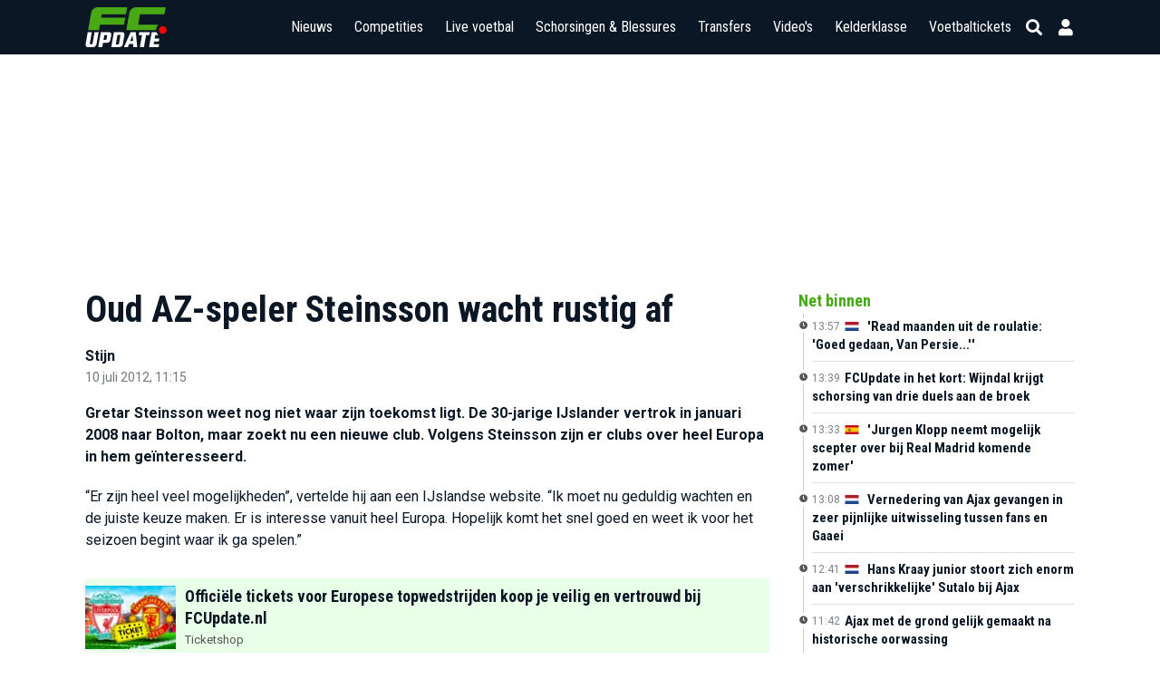

--- FILE ---
content_type: text/html; charset=UTF-8
request_url: https://www.fcupdate.nl/voetbalnieuws/2012/07/oud-az-speler-steinsson-wacht-rustig-af
body_size: 27813
content:
<!doctype html>
<html lang="nl">
<head>
    <meta charset="utf-8">
    <meta http-equiv="X-UA-Compatible" content="IE=edge">
    <meta http-equiv="X-UA-Compatible" content="chrome=1">
    <meta name="csrf-token" content="45wZ0Te9Iehrp0fCvUKfJiqy2QgXEwtHl0VPN2oQ">

    <title>Oud AZ-speler Steinsson wacht rustig af</title>
<meta name="description" content="Gretar Steinsson weet nog niet waar zijn toekomst ligt">
<meta name="keywords" content="voetbalnieuws, voetbal, laatste voetbalnieuws, Bolton Wanderers">
<meta name="author" content="stijn">
<meta name="article:author" content="stijn">
<meta name="article:published_time" content="2012-07-10T11:15:11+02:00">
<meta name="robots" content="max-image-preview:large">
<link rel="canonical" href="https://www.fcupdate.nl/voetbalnieuws/2012/07/oud-az-speler-steinsson-wacht-rustig-af"/>
<meta property="og:title" content="Oud AZ-speler Steinsson wacht rustig af" />
<meta property="og:description" content="Gretar Steinsson weet nog niet waar zijn toekomst ligt" />
<meta property="og:type" content="article" />
<meta property="og:section" content="Nieuws" />
<meta property="og:tag" content="Bolton Wanderers" />
<meta property="og:url" content="https://www.fcupdate.nl/voetbalnieuws/2012/07/oud-az-speler-steinsson-wacht-rustig-af" />
<meta property="og:site_name" content="FCUpdate.nl" />
<meta property="og:locale" content="nl_NL" />
<meta property="og:image" content="https://www.fcupdate.nl/images/fcupdate_share.jpg" />

<meta name="twitter:card" content="summary_large_image" />
<meta name="twitter:title" content="Oud AZ-speler Steinsson wacht rustig af" />
<meta name="twitter:description" content="Gretar Steinsson weet nog niet waar zijn toekomst ligt" />
<meta name="twitter:site" content="@fcupdate_nl" />
<meta name="twitter:domain" content="fcupdate.nl" />
<meta name="twitter:image" content="" />
<script type="application/ld+json">{"@context":"https://schema.org","@type":"NewsArticle","description":"Gretar Steinsson weet nog niet waar zijn toekomst ligt","url":"https://www.fcupdate.nl/voetbalnieuws/2012/07/oud-az-speler-steinsson-wacht-rustig-af","mainEntityOfPage":"https://www.fcupdate.nl/voetbalnieuws/2012/07/oud-az-speler-steinsson-wacht-rustig-af","inLanguage":"nl-NL","articleBody":"<p>Gretar Steinsson weet nog niet waar zijn toekomst ligt. De 30-jarige IJslander vertrok in januari 2008 naar Bolton, maar zoekt nu een nieuwe club. Volgens Steinsson zijn er clubs over heel Europa in hem geïnteresseerd.\n“Er zijn heel veel mogelijkheden”, vertelde hij aan een IJslandse website. “Ik moet nu geduldig wachten en de juiste keuze maken. Er is interesse vanuit heel Europa. Hopelijk komt het snel goed en weet ik voor het seizoen begint waar ik ga spelen.”\n</p>","headline":"Oud AZ-speler Steinsson wacht rustig af","datePublished":"2012-07-10T11:15:11+02:00","author":{"@type":"https://schema.org/Person","name":"Stijn","jobTitle":"Redactie","url":"https://www.fcupdate.nl/auteurs/stijn"},"isAccessibleForFree":true,"publisher":{"@type":"https://schema.org/Organization","name":"FCUpdate.nl NL","url":"https://www.fcupdate.nl","logo":{"@type":"https://schema.org/ImageObject","url":"https://www.fcupdate.nl/images/logo-blue-sq-512.png","width":512,"height":512},"sameAs":["https://www.facebook.com/fcupdatenl","https://www.instagram.com/fcupdate_nl","https://twitter.com/fcupdate_nl","https://www.youtube.com/c/fcupdatenlvideo"]},"image":{"@type":"https://schema.org/ImageObject"}}</script>

    <meta name="google-site-verification" content="nUj8n67e7k-qvsHNx32O7C1iEmgU1xUX-upNwQKROnU">
    <meta name="msapplication-TileColor" content="#0b1724">
    <meta name="theme-color" content="#0b1724">
    <meta property="fb:app_id" content="139109639522991">
    <meta property="fb:admins" content="100003079218027">
    <meta property="fb:admins" content="100002512329934">

    

    <meta http-equiv="content-language" content="nl"/>

            <meta name="robots" content="all">
    
    <meta name="viewport" content="width=device-width, minimum-scale=1, initial-scale=1, shrink-to-fit=no">

    <link rel="apple-touch-icon" sizes="180x180" href="https://www.fcupdate.nl/images/favicons/apple-touch-icon.png?v=1">
    <link rel="icon" type="image/png" sizes="32x32" href="https://www.fcupdate.nl/images/favicons/favicon-32x32.png?v=1">
    <link rel="icon" type="image/png" sizes="16x16" href="https://www.fcupdate.nl/images/favicons/favicon-16x16.png?v=1">
    <link rel="manifest" href="https://www.fcupdate.nl/images/favicons/site.webmanifest?v=1">
    <link rel="mask-icon" href="https://www.fcupdate.nl/images/favicons/safari-pinned-tab.svg?v=1" color="#0b1724">
    <link rel="shortcut icon" href="https://www.fcupdate.nl/images/favicons/favicon.ico?v=1">

    <link rel="stylesheet" href="https://use.fontawesome.com/releases/v5.15.3/css/all.css"
          integrity="sha384-SZXxX4whJ79/gErwcOYf+zWLeJdY/qpuqC4cAa9rOGUstPomtqpuNWT9wdPEn2fk" crossorigin="anonymous">

    <link href="https://fonts.googleapis.com/css2?family=Roboto+Condensed:wght@300;400;500;600;700&display=block" rel="stylesheet">
    <link href="https://fonts.googleapis.com/css2?family=Roboto:ital,wght@0,100;0,300;0,400;0,500;0,700;0,900;1,100;1,300;1,400;1,500;1,700;1,900&display=block"
          rel="stylesheet">

    
    <style>.nav-bar ul li a,.tabs a.tab,h1,h2,h3,h4,h5{font-family:roboto condensed,sans-serif!important}@media only screen and (max-width:768px){.header-bar .right-panel .mobile-live-voetbal{font-family:roboto condensed,sans-serif}}.nav-bar ul li a{transition:auto;font-size:17px}.ad-slot.sidebar--300x600{min-width:300px;min-height:600px}.ad-slot.article--250h{position:relative;display:flex;justify-content:center;align-items:center;height:250px;max-height:250px;min-height:250px;overflow:hidden}.ad-slot.article--280h{min-height:280px}.min-h-400{min-height:400px}</style>

    
    <link rel="stylesheet" href="https://www.fcupdate.nl/css/layout.min.css?v=20991238516-110" type="text/css"/>
    <link rel="stylesheet" href="https://www.fcupdate.nl/css/custom.min.css?v=20991238516-110" type="text/css"/>
    <link rel="stylesheet" href="https://www.fcupdate.nl/css/flags32.min.css" type="text/css"/>
    <link rel="stylesheet" href="https://www.fcupdate.nl/css/flags64.min.css?v=20991238516-110" type="text/css"/>
    <link rel="stylesheet" href="https://www.fcupdate.nl/css/changes.min.css?v=20991238516-110" type="text/css"/>
    <link rel="stylesheet" href="https://www.fcupdate.nl/css/overwrite-ge.min.css?v=20991238516-110" type="text/css"/>

    
            <style>
    :root {
    --comments-spacing: 2.5rem;
    --comments-avatar-size: 1.5rem;
    --comments-avatar-margin: 0.35rem;
    --comments-border-radius: 0.3rem;
    --comments-z-modal: 2;

    /* colors */
    --comments-color-background: white;
    --comments-color-background-nested: white;
    --comments-color-background-paper: rgb(249, 250, 251);
    --comments-color-background-info: rgb(237, 235, 252);

    --comments-color-reaction: rgb(238, 239, 240);
    --comments-color-reaction-hover: rgb(229, 231, 235);
    --comments-color-reacted: rgba(67, 56, 202, 0.2);
    --comments-color-reacted-hover: rgba(67, 56, 202, 0.35);

    --comments-color-border: rgb(221, 221, 221);

    --comments-color-text:rgb(17, 24, 39);
    --comments-color-text-dimmed: rgb(156, 163, 175);
    --comments-color-text-inverse: white;

    --comments-color-accent: rgba(67, 56, 202);
    --comments-color-accent-hover: rgba(67, 56, 202, 0.8);

    --comments-color-danger: rgb(225, 29, 72);
    --comments-color-danger-hover: rgb(225, 29, 72, 0.8);

    --comments-color-success: rgb(10, 200, 134);
    --comments-color-success-hover: rgb(10, 200, 134, 0.8);

    --comments-shadow: 0 10px 15px -3px rgb(0 0 0 / 0.1), 0 4px 6px -4px rgb(0 0 0 / 0.1);
}

@media (min-width: 768px) {
    :root {
        --comments-avatar-size: 2.5rem;
        --comments-avatar-margin: 0.75rem;
    }
}

.comments {
    color: var(--comments-color-text);
}

.comments-avatar {
    width: var(--comments-avatar-size);
    height: var(--comments-avatar-size);
    border-radius: var(--comments-avatar-size);
    margin-right: var(--comments-avatar-margin);
}

/** Added to win agains Tailwind CDN specificity */
.comments-button.comments-button {
    border-radius: var(--comments-border-radius);
    color: var(--comments-color-text-inverse);
    background-color: var(--comments-color-accent);
    padding: 0.25rem 0.75rem;
    font-weight: 500;
    line-height: 1.35;
    transition: background 150ms;
}

.comments-button:hover {
    background-color: var(--comments-color-accent-hover);
}

.comments-button.is-small {
    padding: 0.15rem 0.5rem;
    font-size: 0.8rem;
}

.comments-button.is-link {
    background-color: transparent;
    color: var(--comments-color-text-dimmed);
    text-decoration: underline;
}

.comments-button.is-danger {
    background-color: var(--comments-color-danger);
}

.comments-button.is-danger:hover {
    background-color: var(--comments-color-danger-hover);
}

.comments-button.is-success {
    background-color: var(--comments-color-success);
}

.comments-button.is-success:hover {
    background-color: var(--comments-color-success-hover);
}

.comments-button svg {
    stroke: var(--comments-color-text-inverse);
}

.comments-comment {
    display: flex;
}

.comments-nested .comments-comment{
    background-color: var(--comments-color-background-nested);
    padding: 0;
}

.comments-comment-inner {
    flex-grow: 1;
}

.comments-comment-header {
    position: relative;
    font-weight: 500;
    color: var(--comments-color-text);
    margin-bottom: 0.5rem;
}

@media (min-width: 768px) {
    .comments-comment-header {
        display: flex;
        align-items: baseline;
    }
}

.comments-comment-header-actions {
    display: flex;
    flex-wrap: wrap;
    color: var(--comments-color-text-dimmed);
    font-size: 0.8rem;
}

@media (min-width: 768px) {
    .comments-comment-header-actions {
        margin-left: 0.5rem;
    }
}

.comments-comment-header-actions li {
    display: flex;
    position: relative;
}

.comments-comment-header-actions li:not(:last-child):after {
    content: "•";
    margin: 0 0.25rem;
}

.comments-comment-header-actions li > a:hover,
.comments-comment-header-actions li > button:hover {
    text-decoration: underline;
}

.comments-comment-header-copied {
    position: absolute;
    left: 0;
    bottom: 100%;
    font-size: 0.65rem;
    white-space: nowrap;
    color: var(--comments-color-success);
}

.comments-error {
    margin-top: 0.5rem;
    font-size: 0.875rem;
    color: var(--comments-color-danger);
}

.comments-form {
    display: flex;
    position: relative;
}

.comments-form-inner {
    flex-grow: 1;
}

.comments-form-inner button {
    margin-top: 0.5rem;
}

.comments-form-editor-tip {
    color: var(--comments-color-text-dimmed);
    font-size: 0.8rem;
    padding: 0.25rem 0;
    text-align: right;
}

.comments-form-editor-tip a {
    text-decoration: underline;
}

.comments-newest-first > .comments-form {
    margin-bottom: var(--comments-spacing);
}

.comments-group {
    position: relative;
    padding-bottom: var(--comments-spacing);
    margin-bottom: var(--comments-spacing);
}

.comments-group:target {
    margin-top: calc(-1 * var(--comments-spacing));
    margin-left: calc(-0.5 * var(--comments-spacing));
    margin-right: calc(-0.5 * var(--comments-spacing));
    padding-top: var(--comments-spacing);
    padding-left: calc(0.5 * var(--comments-spacing));
    padding-right: calc(0.5 * var(--comments-spacing));
    animation: highlight 1.5s ease-in-out;
    border: solid 1px var(--comments-color-accent);
    border-radius: var(--comments-border-radius);
}

@keyframes highlight {
    0% {
        transform: scale(1);
    }
    5% {
        transform: scale(1);
    }
    15% {
        transform: scaleX(1.015);
    }
    50% {
        transform: scale(1);
    }
    100% {
        transform: scale(1);
    }
}

.comments-group:after {
    content: "";
    position: absolute;
    bottom: 0;
    right: 0;
    left: 0;
    border-bottom: 1px solid var(--comments-color-border);
}

.comments-group.comments-group-with-avatars:after {
    /* Offset the border to stay lined up with the avatar */
    left: calc(var(--comments-avatar-size) + var(--comments-avatar-margin));
}

.comments-group .comments-group {
    padding-bottom: 0;
    margin-top: calc(var(--comments-spacing) * 0.66);
    margin-bottom: 0;
}

.comments-group .comments-group:after {
    content: none;
}

.comments-header {
    display: flex;
    justify-content: space-between;
    margin-bottom: var(--comments-spacing);
}

.comments-header strong {
    font-size: 1.125rem;
    font-weight: 500;
}

.comments-icon {
    height: 1.25rem;
    width: 1.25rem;
    stroke: var(--comments-color-text);
}

.comments-approval {
    display: flex;
    align-items: center;
    justify-content: space-between;
    gap: 2rem;
    background-color: var( --comments-color-background-info);
    border-radius: var(--comments-border-radius);
    padding: 0.5rem;
    font-size: 0.8rem;
    margin-bottom: 0.5rem;
}

.comments-approval-buttons {
    display: flex;
    align-items: center;
    gap: 0.25rem;
}

.comments-modal {
    position: absolute;
    z-index: var(--comments-z-modal);
    color: var(--comments-color-text);
    font-size: 1rem;
    background-color: var( --comments-color-background);
    box-shadow: var( --comments-shadow);
    border-radius: var(--comments-border-radius);
    top: 0;
    right: 0;
    padding: 1rem;
}

.comments-modal.is-left {
    right: auto;
    left: 0;
}

.comments-modal.is-bottom {
    top: 100%;
}

.comments-modal.is-compact {
    padding: 0.5rem;
}

.comments-modal-title {
    font-weight: 500;
    white-space: nowrap;
}

.comments-modal-contents {
    font-weight: normal;
    line-height: 1.25;
}

.comments-modal-contents p {
    margin-bottom: 0.5rem;
    min-width: 8rem;
}

@media (min-width: 768px) {
    .comments-modal-contents p {
        min-width: 12rem;
    }
}

.comments-modal-contents .comments-button {
    float: right;
}

.comments-nested {
    margin-top: calc(var(--comments-spacing) * 0.66);
    padding-left: calc(var(--comments-avatar-size) + var(--comments-avatar-margin));
}

.comments-no-comment-yet {
    text-align: center;
    margin: 2rem 0 4rem 0;
    color: var(--comments-color-text-dimmed);
}

.comments-placeholder,
.comments-textarea {
    border: 1px solid var(--comments-color-border);
    border-radius: 4px;
    width: 100%;
    padding: 10px;
    height: var(--comments-avatar-size);
}

.comments-placeholder:focus {
    outline: none;
}

.comments-reactions {
    position: relative;
    display: flex;
    flex-wrap: wrap;
    align-items: center;
    gap: 0.5rem;
    margin-top: 0.75rem;
}

.comments-reaction {
    display: flex;
    align-items: center;
    white-space: nowrap;
    border-radius: var(--comments-border-radius);
    cursor: pointer;
    background-color: var(--comments-color-reaction);
    padding: 0 0.5rem;
    height: 1.5rem;
    font-size: 0.8rem;
    transition: background 150ms;
}

.comments-reaction:hover {
    background-color: var(--comments-color-reaction-hover);
}

.comments-reaction.is-reacted {
    border: 1px solid var(--comments-color-accent);
    background-color: var(--comments-color-reacted);
}

.comments-reaction.is-reacted:hover {
    background-color: var(--comments-color-reacted-hover);
}

.comments-reaction-picker {
    position: relative;
}

/** Added to win agains Tailwind CDN specificity */
.comments-reaction-picker-trigger.comments-reaction-picker-trigger {
    display: flex;
    align-items: center;
    height: 1.5rem;
    padding: 0 0.5rem;
    cursor: pointer;
    border-radius: var(--comments-border-radius);
    background-color: var(--comments-color-reaction);
    transition: background 150ms;
}

.comments-reaction-picker-trigger:hover {
    background-color: var(--comments-color-reaction-hover);
}

.comments-reaction-picker-reactions {
    display: grid;
    gap: 0.25rem;
}

@media (min-width: 480px) {
    .comments-reaction-picker-reactions {
        grid-template-columns: repeat(2, 1fr);
    }
}

@media (min-width: 768px) {
    .comments-reaction-picker-reactions {
        grid-template-columns: repeat(5, 1fr);
    }
}

.comments-reaction-picker-reaction {
    height: 1.75rem;
    padding: 0 0.25rem;
    border-radius: var(--comments-border-radius);
    cursor: pointer;
    transition: background 150ms;
}

.comments-reaction-picker-reaction:hover {
    background-color: var(--comments-color-reaction);
}

.comments-reaction-picker-reaction.is-reacted {
    background-color: var(--comments-color-reacted);
}

.comments-reaction-picker-reaction.is-reacted:hover {
    background-color: var(--comments-color-reacted-hover);
}

.comments-reply {
    margin-top: calc(var(--comments-spacing) * 0.66);
}

.comments-subscription {
    position: relative;
    margin-left: auto;
    font-size: 0.8rem;
}

.comments-subscription-trigger {
    display: inline-flex;
    align-items: center;
    gap: 0.25rem;
    padding: 0.25rem 0.5rem;
    border-radius: var(--comments-border-radius);
    background-color: var(--comments-color-reaction);
    font-weight: 600;
    transition: background 150ms;
}

.comments-subscription-trigger:hover {
    background-color: var(--comments-color-reaction-hover);
}

.comments-subscription-item {
    width: 100%;
    padding: 0.5rem 1rem;
    display: flex;
    align-items: center;
    gap: 0.5rem;
    cursor: pointer;
    font-size: 0.8rem;
    font-weight: 500;
    text-align: left;
    white-space: nowrap;
    border-radius: var(--comments-border-radius);
    transition: background 150ms;
}

.comments-subscription-item:hover {
    background-color: var(--comments-color-reaction);
}

.comment-text {
    max-width: calc(100% - var(--comments-avatar-size));
}

.comment-text > *,
.comments-comment-inner {
    max-width: 100%;
}

.comment-text code {
    padding: 0.2rem 0.5rem;
    background-color: var(--comments-color-background-paper);
    border-radius: 0.3rem;
}

.comment-text .shiki {
    font-size: 0.85rem;
}

.comment-text .shiki code {
    padding: 0;
    background-color: transparent;
}

.comment-text .shiki {
    padding: 0.5rem;
    margin: 0.5rem 0;
    border-radius: 0.2rem;
    background-color: var(--comments-color-background-paper) !important;
    overflow: hidden;
    overflow-x: scroll;
}

.comment-text a {
    color: var(--comments-color-accent);
    text-decoration: underline;
}

.comment-text > *:not(:first-child),
.comment-text blockquote > *:not(:first-child),
.comment-text ul > *:not(:first-child):not(li),
.comment-text ol > *:not(:first-child):not(li) {
    margin-top: 0.5rem;
}

.comment-text h1 {
    font-size: 2rem;
    font-weight: bold;
}

.comment-text h2 {
    font-size: 1.7rem;
    font-weight: bold;
}

.comment-text h3 {
    font-size: 1.5rem;
    font-weight: bold;
}

.comment-text h4 {
    font-size: 1.3rem;
    font-weight: bold;
}

.comment-text h5 {
    font-size: 1.1rem;
    font-weight: bold;
}

.comment-text h6 {
    font-size: 1rem;
    font-weight: bold;
}

.comment-text blockquote {
    background-color: var(--comments-color-background-paper);
    padding: 1rem;
    border-left: solid 3px var(--comments-color-border);
}

.comment-text ul, .comment-text ol {
    padding-left: 1rem;
}

.comment-text ul li {
    list-style: circle;
}

.comment-text ol li {
    list-style: decimal;
}

.comments-textarea {
    min-height: 10rem;
}


/* EasyMDE buttons */
.comments .CodeMirror {
    border-color: var(--comments-color-border);
}

.comments .CodeMirror-scroll, .CodeMirror{
    min-height: 10rem !important;
}

.comments .editor-toolbar {
    border-color: var(--comments-color-border);
    padding: 0.35rem;
}

.comments .editor-toolbar .separator {
    border-left-color: var(--comments-color-border);
}

.comments .editor-toolbar button {
    border: none;
    transition: background 150ms;
}
.comments .editor-toolbar button:hover {
    background-color: var(--comments-color-reaction);
}

.comments .editor-toolbar button.active {
    background-color: var(--comments-color-reaction-hover);
}

</style>
    <link rel="preload" href="https://www.fcupdate.nl/css/article_update_comments.min.css?v=20991238516-110" as="style" onload="this.onload=null;this.rel='stylesheet'">
    <noscript>
        <link rel="stylesheet" href="https://www.fcupdate.nl/css/article_update_comments.min.css?v=20991238516-110" type="text/css"/>
    </noscript>

    
    

    <script>
        if ('loading' in HTMLImageElement.prototype) {
            const images = document.querySelectorAll('img[loading="lazy"]');
            images.forEach(img => {
                img.src = img.dataset.src;
            });
            const iframes = document.querySelectorAll('iframe[loading="lazy"]');
            iframes.forEach(iframe => {
                iframe.src = iframe.dataset.src;
            });
        } else {
            // Dynamically import the LazySizes library
            const script = document.createElement('script');
            script.src = 'https://cdnjs.cloudflare.com/ajax/libs/lazysizes/5.1.2/lazysizes.min.js';
            script.async = 1;
            document.body.appendChild(script);
        }
    </script>

        <script defer src="/js/cdn.min.js"></script>

    

        <style >[wire\:loading], [wire\:loading\.delay], [wire\:loading\.inline-block], [wire\:loading\.inline], [wire\:loading\.block], [wire\:loading\.flex], [wire\:loading\.table], [wire\:loading\.grid], [wire\:loading\.inline-flex] {display: none;}[wire\:loading\.delay\.shortest], [wire\:loading\.delay\.shorter], [wire\:loading\.delay\.short], [wire\:loading\.delay\.long], [wire\:loading\.delay\.longer], [wire\:loading\.delay\.longest] {display:none;}[wire\:offline] {display: none;}[wire\:dirty]:not(textarea):not(input):not(select) {display: none;}input:-webkit-autofill, select:-webkit-autofill, textarea:-webkit-autofill {animation-duration: 50000s;animation-name: livewireautofill;}@keyframes livewireautofill { from {} }</style>

                        
            <script type="text/javascript" src="//mmcdn.nl/tags/fcupdate.nl/article.js"></script>
            
        <script src="https://cdn.onesignal.com/sdks/OneSignalSDK.js" async></script>
    <script>
        var OneSignal = window.OneSignal || [];
        OneSignal.push(function() {
            OneSignal.init({
                appId: "41bc46a2-a94f-4554-8858-948822b1703a",
            });
        });
    </script>

    
    <script>
        (function(i,s,o,g,r,a,m){i['GoogleAnalyticsObject']=r;i[r]=i[r]||function(){
            (i[r].q=i[r].q||[]).push(arguments)},i[r].l=1*new Date();a=s.createElement(o),
            m=s.getElementsByTagName(o)[0];a.async=1;a.src=g;m.parentNode.insertBefore(a,m)
        })(window,document,'script','//www.google-analytics.com/analytics.js','ga');

        ga('create', 'UA-27123546-1', 'auto');
        ga('require', 'linkid', 'linkid.js');
        ga('require', 'displayfeatures');
        ga('send', 'pageview');
    </script>

    <script async src="https://www.googletagmanager.com/gtag/js?id=G-YCYJDS1YFQ"></script>
    <script>
        window.dataLayer = window.dataLayer || [];
        function gtag(){dataLayer.push(arguments);}
        gtag('js', new Date());

        gtag('config', 'G-YCYJDS1YFQ');
    </script>
    
                            <script defer type='text/javascript'>
      (function () {
        /** CONFIGURATION START **/
        var _sf_async_config = window._sf_async_config = (window._sf_async_config || {});
        _sf_async_config.uid = 66387;  // UID IS SAME FOR ALL SITES ON YOUR ACCOUNT
        _sf_async_config.domain = 'fcupdate.nl'; // DON'T INCLUDE HTTP(S) OR WWW
        _sf_async_config.useCanonical = true;
        _sf_async_config.useCanonicalDomain = true;
        _sf_async_config.flickerControl = false;
                      _sf_async_config.sections = 'Bolton'; //SET PAGE-LEVEL SECTION(S)
          ;
                      _sf_async_config.authors = 'stijn'; //SET PAGE-LEVEL AUTHOR(S)
          ;

        /** CONFIGURATION END **/
        function loadChartbeat() {
          var e = document.createElement('script');
          var n = document.getElementsByTagName('script')[0];
          e.type = 'text/javascript';
          e.async = true;
          e.src = '//static.chartbeat.com/js/chartbeat.js';
          n.parentNode.insertBefore(e, n);
        }

        loadChartbeat();
      })();
    </script>
    <script defer src="//static.chartbeat.com/js/chartbeat_mab.js"></script>
            

            <script type='application/ld+json'>
            {"@context":"https:\/\/schema.org","@type":"https:\/\/schema.org\/WebPage","name":"Oud AZ-speler Steinsson wacht rustig af","description":"Gretar Steinsson weet nog niet waar zijn toekomst ligt","url":"https:\/\/www.fcupdate.nl\/voetbalnieuws\/2012\/07\/oud-az-speler-steinsson-wacht-rustig-af","mainEntityOfPage":"https:\/\/www.fcupdate.nl\/voetbalnieuws\/2012\/07\/oud-az-speler-steinsson-wacht-rustig-af","headline":"Oud AZ-speler Steinsson wacht rustig af","inLanguage":"nl-NL","image":{"@type":"https:\/\/schema.org\/ImageObject"},"breadcrumb":{"@type":"https:\/\/schema.org\/BreadcrumbList","itemListElement":[{"@type":"https:\/\/schema.org\/ListItem","position":0,"item":{"@id":"https:\/\/www.fcupdate.nl\/voetbalnieuws","name":"Voetbalnieuws","type":"https:\/\/schema.org\/CollectionPage","about":{"name":"Voetbalnieuws","description":"Voetbalnieuws"}}},{"@type":"https:\/\/schema.org\/ListItem","position":1,"item":{"@id":"https:\/\/www.fcupdate.nl\/voetbalnieuws\/2012\/07\/oud-az-speler-steinsson-wacht-rustig-af","name":"Oud AZ-speler Steinsson wacht rustig af","type":"https:\/\/schema.org\/WebPage","about":{"name":"Oud AZ-speler Steinsson wacht rustig af","description":"Oud AZ-speler Steinsson wacht rustig af"}}}]},"publisher":{"@type":"https:\/\/schema.org\/Organization","name":"FCUpdate.nl NL","url":"https:\/\/www.fcupdate.nl","logo":{"@type":"https:\/\/schema.org\/ImageObject","url":"https:\/\/www.fcupdate.nl\/images\/logo-blue-sq-512.png","width":512,"height":512},"sameAs":["https:\/\/www.facebook.com\/fcupdatenl","https:\/\/www.instagram.com\/fcupdate_nl","https:\/\/twitter.com\/fcupdate_nl","https:\/\/www.youtube.com\/c\/fcupdatenlvideo"]},"copyrightHolder":{"@type":"https:\/\/schema.org\/Organization","name":"FCUpdate.nl NL","url":"https:\/\/www.fcupdate.nl","logo":{"@type":"https:\/\/schema.org\/ImageObject","url":"https:\/\/www.fcupdate.nl\/images\/logo-blue-sq-512.png","width":512,"height":512},"sameAs":["https:\/\/www.facebook.com\/fcupdatenl","https:\/\/www.instagram.com\/fcupdate_nl","https:\/\/twitter.com\/fcupdate_nl","https:\/\/www.youtube.com\/c\/fcupdatenlvideo"]},"author":{"@type":"https:\/\/schema.org\/Person","name":"Stijn","jobTitle":"Redactie","url":"https:\/\/www.fcupdate.nl\/auteurs\/stijn"},"dateCreated":"2012-07-10T11:15:11+02:00","dateModified":"2012-07-10T11:15:11+02:00","datePublished":"2012-07-10T11:15:11+02:00","sameAs":["https:\/\/www.facebook.com\/fcupdatenl","https:\/\/www.instagram.com\/fcupdate_nl","https:\/\/twitter.com\/fcupdate_nl","https:\/\/www.youtube.com\/c\/fcupdatenlvideo"],"potentialAction":{"@type":"SearchAction","target":{"@type":"EntryPoint","urlTemplate":"https:\/\/www.fcupdate.nl\/zoeken?query={search_term_string}"},"query-input":"required name=search_term_string"}}
        </script>
    
        
    
    <script src="https://btloader.com/tag?o=5184339635601408&upapi=true" async></script>
    </head>
<body class="article" data-article="184381">


        <section id="template" class="">
        <section id="layout" class="">

                                                <header id="header-part">
                        <div class="header-bar">
    <div class="container">
        <div class="inner display-flex justify-between">
            <div class="logo">
                <a href="https://www.fcupdate.nl" title="FCUpdate">
                                        <img alt="FCUpdate" height="36" width="73" src="https://www.fcupdate.nl/images/logo-w-100.min.svg" />
                                    </a>
            </div>
            <div class="right-panel">


                <span class="mobile-live-voetbal-holder">
                    <a href="https://www.fcupdate.nl/live-voetbal"
                        class="mobile-live-voetbal ">Live
                        voetbal</a>
                                    </span>

                <div id="searchbar">

                    <div class="input">
                        <div class="searchHolder">
                            <a class="nieuwsZoeken" href="https://www.fcupdate.nl/zoeken"><i
                                    class="fas fa-caret-right"></i> Nieuws zoeken</a>
                        </div>
                        <span class="button back">
                            
                            <i class="fas fa-arrow-left"></i>
                            <i class="fas fa-sync fa-spin"></i>
                        </span>
                        
                        <input id="search" placeholder="Competities, teams en personen" type="text" />
                        
                        <span class="button close">
                            <i class="fas fa-times"></i>
                        </span>
                    </div>

                </div>
                <div id="menu" class="m-toggle">
                    <div class="nav-holder">
                        <nav class="nav-bar">
                            <ul>
                                <li>
                                    
                                    <div class="nav-label ">
                                        <a href="https://www.fcupdate.nl/voetbalnieuws">Nieuws</a>
                                        <button type="button" class="nav-sub-expander">
                                            <i class="fas fa-angle-down"></i>
                                        </button>
                                    </div>
                                    <ul>
                                        <li class="">
                                            <a href="https://www.fcupdate.nl/transfernieuws">Transfernieuws</a>
                                        </li>
                                                                                                                                <li class=""><a
                                                    href=https://www.fcupdate.nl/voetbalnieuws/eredivisie>Eredivisie</a>
                                            </li>
                                                                                                                                <li class=""><a
                                                    href=https://www.fcupdate.nl/voetbalnieuws/keuken-kampioen-divisie>Keuken Kampioen Divisie</a>
                                            </li>
                                                                                                                                <li class=""><a
                                                    href=https://www.fcupdate.nl/voetbalnieuws/frankrijk-ligue-1>Ligue 1</a>
                                            </li>
                                                                                                                                <li class=""><a
                                                    href=https://www.fcupdate.nl/voetbalnieuws/duitsland-bundesliga>Bundesliga</a>
                                            </li>
                                                                                                                                <li class=""><a
                                                    href=https://www.fcupdate.nl/voetbalnieuws/italie-serie-a>Serie A</a>
                                            </li>
                                                                                                                                <li class=""><a
                                                    href=https://www.fcupdate.nl/voetbalnieuws/laliga>LaLiga</a>
                                            </li>
                                                                                                                                <li class=""><a
                                                    href=https://www.fcupdate.nl/voetbalnieuws/engeland-premier-league>Premier League</a>
                                            </li>
                                                                                                                                <li class=""><a
                                                    href=https://www.fcupdate.nl/voetbalnieuws/uefa-europa-league>UEFA Europa League</a>
                                            </li>
                                                                                                                                <li class=""><a
                                                    href=https://www.fcupdate.nl/voetbalnieuws/uefa-europa-conference-league>UEFA Europa Conference League</a>
                                            </li>
                                                                                                                                <li class=""><a
                                                    href=https://www.fcupdate.nl/voetbalnieuws/uefa-champions-league>UEFA Champions League</a>
                                            </li>
                                                                                                                                <li class=""><a
                                                    href=https://www.fcupdate.nl/voetbalnieuws/europees-kampioenschap>Europees Kampioenschap</a>
                                            </li>
                                                                                                                                <li class=""><a
                                                    href=https://www.fcupdate.nl/voetbalnieuws/wereldkampioenschap>Wereldkampioenschap</a>
                                            </li>
                                                                                <li><a href="https://www.fcupdate.nl/voetbalnieuws">Overige...</a></li>
                                    </ul>
                                </li>
                                <li>
                                                                        <div class="nav-label ">
                                        <a href="https://www.fcupdate.nl/voetbalcompetities">Competities</a>
                                        <button type="button" class="nav-sub-expander">
                                            <i class="fas fa-angle-down"></i>
                                        </button>
                                    </div>
                                    <ul>
                                                                                                                                <li class=""><a
                                                    href=https://www.fcupdate.nl/voetbalcompetities/internationaal/wereldkampioenschap>Wereldkampioenschap</a>
                                            </li>
                                                                                                                                <li class=""><a
                                                    href=https://www.fcupdate.nl/voetbalcompetities/nederland/eredivisie>Eredivisie</a>
                                            </li>
                                                                                                                                <li class=""><a
                                                    href=https://www.fcupdate.nl/voetbalcompetities/nederland/keuken-kampioen-divisie>Keuken Kampioen Divisie</a>
                                            </li>
                                                                                                                                <li class=""><a
                                                    href=https://www.fcupdate.nl/voetbalcompetities/engeland/premier-league>Premier League</a>
                                            </li>
                                                                                                                                <li class=""><a
                                                    href=https://www.fcupdate.nl/voetbalcompetities/frankrijk/ligue-1>Ligue 1</a>
                                            </li>
                                                                                                                                <li class=""><a
                                                    href=https://www.fcupdate.nl/voetbalcompetities/duitsland/bundesliga>Bundesliga</a>
                                            </li>
                                                                                                                                <li class=""><a
                                                    href=https://www.fcupdate.nl/voetbalcompetities/italie/serie-a>Serie A</a>
                                            </li>
                                                                                                                                <li class=""><a
                                                    href=https://www.fcupdate.nl/voetbalcompetities/spanje/laliga>LaLiga</a>
                                            </li>
                                                                                                                                <li class=""><a
                                                    href=https://www.fcupdate.nl/voetbalcompetities/internationaal/uefa-europa-league>UEFA Europa League</a>
                                            </li>
                                                                                                                                <li class=""><a
                                                    href=https://www.fcupdate.nl/voetbalcompetities/internationaal/uefa-champions-league>UEFA Champions League</a>
                                            </li>
                                                                                                                                <li class=""><a
                                                    href=https://www.fcupdate.nl/voetbalcompetities/internationaal/uefa-europa-conference-league>UEFA Europa Conference League</a>
                                            </li>
                                                                                <li><a alt="Alle competities"
                                                href="https://www.fcupdate.nl/voetbalcompetities">Overige...</a></li>
                                    </ul>
                                </li>
                                <li>
                                    <div class="nav-label ">
                                        <a href="https://www.fcupdate.nl/live-voetbal">Live voetbal
                                                                                    </a>
                                    </div>
                                </li>
                                <li>
                                                                        <div class="nav-label ">
                                        <a href="https://www.fcupdate.nl/schorsingen-blessures">Schorsingen & Blessures</a>
                                        <button type="button" class="nav-sub-expander">
                                            <i class="fas fa-angle-down"></i>
                                        </button>
                                    </div>
                                    <ul>
                                                                                                                                <li class=""><a
                                                    href=https://www.fcupdate.nl/voetbalcompetities/nederland/eredivisie/schorsingen-blessures>Eredivisie</a>
                                            </li>
                                                                                                                                <li class=""><a
                                                    href=https://www.fcupdate.nl/voetbalcompetities/frankrijk/ligue-1/schorsingen-blessures>Ligue 1</a>
                                            </li>
                                                                                                                                <li class=""><a
                                                    href=https://www.fcupdate.nl/voetbalcompetities/duitsland/bundesliga/schorsingen-blessures>Bundesliga</a>
                                            </li>
                                                                                                                                <li class=""><a
                                                    href=https://www.fcupdate.nl/voetbalcompetities/spanje/laliga/schorsingen-blessures>LaLiga</a>
                                            </li>
                                                                                                                                <li class=""><a
                                                    href=https://www.fcupdate.nl/voetbalcompetities/engeland/premier-league/schorsingen-blessures>Premier League</a>
                                            </li>
                                                                                                                                <li class=""><a
                                                    href=https://www.fcupdate.nl/voetbalcompetities/internationaal/uefa-europa-league/schorsingen-blessures>UEFA Europa League</a>
                                            </li>
                                                                                                                                <li class=""><a
                                                    href=https://www.fcupdate.nl/voetbalcompetities/internationaal/uefa-champions-league/schorsingen-blessures>UEFA Champions League</a>
                                            </li>
                                                                                                                                <li class=""><a
                                                    href=https://www.fcupdate.nl/voetbalcompetities/internationaal/uefa-europa-conference-league/schorsingen-blessures>UEFA Europa Conference League</a>
                                            </li>
                                                                            </ul>
                                </li>
                                <li>
                                    
                                    <div class="nav-label ">
                                        <a href="https://www.fcupdate.nl/voetbaltransfers">Transfers</a>
                                        <button type="button" class="nav-sub-expander">
                                            <i class="fas fa-angle-down"></i>
                                        </button>
                                    </div>
                                    <ul>
                                                                                                                                <li class=""><a
                                                    href=https://www.fcupdate.nl/voetbalcompetities/frankrijk/ligue-1/transfers>Ligue 1</a>
                                            </li>
                                                                                                                                <li class=""><a
                                                    href=https://www.fcupdate.nl/voetbalcompetities/nederland/eredivisie/transfers>Eredivisie</a>
                                            </li>
                                                                                                                                <li class=""><a
                                                    href=https://www.fcupdate.nl/voetbalcompetities/duitsland/bundesliga/transfers>Bundesliga</a>
                                            </li>
                                                                                                                                <li class=""><a
                                                    href=https://www.fcupdate.nl/voetbalcompetities/italie/serie-a/transfers>Serie A</a>
                                            </li>
                                                                                                                                <li class=""><a
                                                    href=https://www.fcupdate.nl/voetbalcompetities/spanje/laliga/transfers>LaLiga</a>
                                            </li>
                                                                                                                                <li class=""><a
                                                    href=https://www.fcupdate.nl/voetbalcompetities/engeland/premier-league/transfers>Premier League</a>
                                            </li>
                                                                            </ul>
                                </li>
                                <li class=""><a
                                        href="https://www.fcupdate.nl/voetbalvideos">Video's</a></li>
                                <li><a href="https://www.fcupdate.nl/kelderklasse">Kelderklasse</a></li>
                                <li class=""><a href="/voetbaltickets">Voetbaltickets</a></li>
                            </ul>
                        </nav>
                    </div>
                </div>

                <div class="smallIcons">
                    <span>
                                                    <a href="https://www.fcupdate.nl/login" aria-label="Inloggen"><i title="Inloggen" class="fas fa-user"></i></a>
                                                <i class="fas fa-search"></i>
                    </span>
                </div>

                <div class="m-toggle-menu justify-end" onclick="myFunction(this)">
                    <div>
                        <div class="bar1"></div>
                        <div class="bar2"></div>
                        <div class="bar3"></div>
                    </div>
                </div>
            </div>
        </div>
    </div>
</div>

                    </header>
                            
            <div class="header-content-margin"></div>
                        <section id="content-part" class="">
                
                <div class="ad-slot article--250h">
        <div id="fcupdate.nl_web_billboardskin_970x250"  class="articles-show" ></div>
    </div>
            
        <section class="mega-article-part">
        <div class="container">
            <div class="row">
                <div class="col1 ">
                    <div id="article-frame">

                                                                                                                                                                            
                        
                        <div class="title">
                            <h1>Oud AZ-speler Steinsson wacht rustig af</h1>
                                                    </div>

                                                    <div class="picture-panel">
                                                            </div>
                        
                        <div class="article-social-bar">

                            <div class="community_bar">
                                    <div class="option like noselect">
                                        <div class="ico_holder">
                                            <i class="far fa-thumbs-up"></i>
                                        </div>
                                        Interessant
                                    </div>
                                <span class="more_info showComments">
                                    <i class="fas fa-comment"></i> 0 reacties
                                </span>
                            </div>

                        </div>


                        <div class="meta-panel d-flex align-center">
                            <div>
                                                                    <div class="person d-flex align-center mb-1 mt-1">
                                                                                                                            <span><a href="https://www.fcupdate.nl/auteurs/stijn">Stijn</a></span>
                                                                            </div>
                                                                <div class="time">
                                    <span>10 juli 2012, 11:15</span>
                                                                    </div>
                            </div>

                        </div>


                                                                            
                        
                        <div class="paragraph-panel ">
                            <div class="inner">
                            
            
                                                                                                                <p>Gretar Steinsson weet nog niet waar zijn toekomst ligt. De 30-jarige IJslander vertrok in januari 2008 naar Bolton, maar zoekt nu een nieuwe club. Volgens Steinsson zijn er clubs over heel Europa in hem ge&iuml;nteresseerd.</p><p>&ldquo;Er zijn heel veel mogelijkheden&rdquo;, vertelde hij aan een IJslandse website. &ldquo;Ik moet nu geduldig wachten en de juiste keuze maken. Er is interesse vanuit heel Europa. Hopelijk komt het snel goed en weet ik voor het seizoen begint waar ik ga spelen.&rdquo;</p>
                                                                                            </div>                        </div>

                                                    <script type="text/javascript" data-ccid="CC-0B4A64B95C85" src="https://mwtw.presage.io/v1/tag.js" async></script>                         
                                                        
                            <div class="mega-article-panel overrule ">
                                <div class="article-panel article-append">
                                    <a style="background: #eaffe7;" target="new"
                                       href="https://www.fcupdate.nl/voetbaltickets"
                                       class="panel display-flex justify-between headline"
                                       title="Officiële tickets voor Europese topwedstrijden koop je veilig en vertrouwd bij FCUpdate.nl">
                                                                                <figure class="article-figure">
                                            <img height="70" width="100" class="ls-is-cached lazyloaded" loading="lazy"
                                                 src="https://staticcdn.fcupdate.nl/images/cf/image/upload/LMpptVaPSksHSoIyhQoER57IohXfZkmJ/h=70,w=100" data-src="https://staticcdn.fcupdate.nl/images/cf/image/upload/LMpptVaPSksHSoIyhQoER57IohXfZkmJ/h=70,w=100"
                                                 alt="Officiële tickets voor Europese topwedstrijden koop je veilig en vertrouwd bij FCUpdate.nl"/>
                                        </figure>

                                        
                                        <div class="text-panel">
                                            <div>
                                                <h3>Officiële tickets voor Europese topwedstrijden koop je veilig en vertrouwd bij FCUpdate.nl</h3>
                                                <div class="comments change">
                                                    <ul class="display-flex align-center">
                                                        <li>
                                                            <span>Ticketshop</span>
                                                        </li>

                                                    </ul>
                                                </div>
                                            </div>
                                        </div>
                                    </a>
                                </div>
                                                            </div>
                                
                            
                            <div class="bottomTags">
                                <!--<div class="tagsHead">Meer over:</div>-->
                                <ul class="categories align-center">
                                                                                                                                                                                                        <li>
                                                <a href="https://www.fcupdate.nl/voetbalteams/engeland/bolton-wanderers">
                                                    Bolton
                                                </a>
                                            </li>
                                                                                                                                                    </ul>
                            </div>
                        
                        
                                                    <article class="large-leaderboard770 leaderboard728 ">
        <div id='fcupdate.nl_web_leaderboard_728x90_1' ></div>
    </article>
                                                                        

                        <div class="footer_options">

                            <div class="community_bar">
                                    <span class="first_three">
                                                                            </span>
                                    <span class="more_info">
                                        0 reacties
                                    </span>

                            </div>

                            <div class="option like noselect">
                                <div class="ico_holder">
                                    <i class="far fa-thumbs-up"></i>
                                </div>
                                Interessant
                            </div>

                            <div class="option comment">
                                <div class="ico_holder">
                                    <i class="far fa-comment"></i>
                                </div>
                                Reageren
                            </div>
                            <div class="option share st-custom-button" data-network="sharethis">
                                <div class="ico_holder">
                                    <i class="far fa-share-square"></i>
                                </div>
                                Delen
                            </div>
                        </div>


                         <!--OLD-->

                        
                                                                            
                        <div class="comments_holder" id="mobileComments">
                            
                            <b class="comments_title articleMobOnly">
                                <span>0</span> 
                                reacties
                            </b>

                            <span class="cross_right articleMobOnly"><i class="fas fa-times"></i></span>

                                                                                                                                            <section wire:id="VsIoSwwqgLJS9sopI1BN" wire:initial-data="{&quot;fingerprint&quot;:{&quot;id&quot;:&quot;VsIoSwwqgLJS9sopI1BN&quot;,&quot;name&quot;:&quot;comments&quot;,&quot;locale&quot;:&quot;nl&quot;,&quot;path&quot;:&quot;voetbalnieuws\/2012\/07\/oud-az-speler-steinsson-wacht-rustig-af&quot;,&quot;method&quot;:&quot;GET&quot;,&quot;v&quot;:&quot;acj&quot;},&quot;effects&quot;:{&quot;listeners&quot;:[&quot;delete&quot;,&quot;reply-created&quot;],&quot;path&quot;:&quot;https:\/\/www.fcupdate.nl\/voetbalnieuws\/2012\/07\/oud-az-speler-steinsson-wacht-rustig-af&quot;},&quot;serverMemo&quot;:{&quot;children&quot;:[],&quot;errors&quot;:[],&quot;htmlHash&quot;:&quot;ce0f5538&quot;,&quot;data&quot;:{&quot;model&quot;:[],&quot;text&quot;:&quot;&quot;,&quot;writable&quot;:false,&quot;showAvatars&quot;:true,&quot;showNotificationOptions&quot;:true,&quot;newestFirst&quot;:false,&quot;selectedNotificationSubscriptionType&quot;:&quot;participating&quot;,&quot;noCommentsText&quot;:null,&quot;showReplies&quot;:true,&quot;showReactions&quot;:true,&quot;minLevelFilter&quot;:1,&quot;commentsSorting&quot;:&quot;relevance&quot;,&quot;originalCommentCount&quot;:0,&quot;page&quot;:1,&quot;paginators&quot;:{&quot;page&quot;:1}},&quot;dataMeta&quot;:{&quot;models&quot;:{&quot;model&quot;:{&quot;class&quot;:&quot;App\\Models\\FCUArticle&quot;,&quot;id&quot;:&quot;184381&quot;,&quot;relations&quot;:[&quot;comments&quot;],&quot;connection&quot;:&quot;mysql&quot;,&quot;collectionClass&quot;:null}}},&quot;checksum&quot;:&quot;3a75c34ce503629a1525cadc50fc2a9f5d3a37a784edba489e42ce0066a7d3b6&quot;}}"
        class="comments-section  comments-section-v5 checkedLikes "
        style="--no-comments-text: ''; --comments-spacing: 2px;">

    <div class="comments-skyscraper">
        
        <div id='fcupdate.nl_web_skyscraper_160x600_1'></div>
    </div>

            
    
    
            <p class="comments-no-comment-yet"></p>
    
    </section>

<div id="postCommentHolder">
            <p class="loggedIn intro addTopline">
            Je moet <a href="/login">ingelogd</a> zijn om een reactie te kunnen plaatsen.
        </p>

        <a href="/login" class="more-panel small mobile"><span>Inloggen</span></a>
    </div>
<!-- Livewire Component wire-end:VsIoSwwqgLJS9sopI1BN -->
                                                                                                                                    </div>

                        <div id="desktopComments" >
                            <h2 id="reacties">Reacties</h2>

                                                                                                                            <section wire:id="C6E4Uyc1zT2fBW6xQFzP" wire:initial-data="{&quot;fingerprint&quot;:{&quot;id&quot;:&quot;C6E4Uyc1zT2fBW6xQFzP&quot;,&quot;name&quot;:&quot;comments&quot;,&quot;locale&quot;:&quot;nl&quot;,&quot;path&quot;:&quot;voetbalnieuws\/2012\/07\/oud-az-speler-steinsson-wacht-rustig-af&quot;,&quot;method&quot;:&quot;GET&quot;,&quot;v&quot;:&quot;acj&quot;},&quot;effects&quot;:{&quot;listeners&quot;:[&quot;delete&quot;,&quot;reply-created&quot;],&quot;path&quot;:&quot;https:\/\/www.fcupdate.nl\/voetbalnieuws\/2012\/07\/oud-az-speler-steinsson-wacht-rustig-af&quot;},&quot;serverMemo&quot;:{&quot;children&quot;:[],&quot;errors&quot;:[],&quot;htmlHash&quot;:&quot;b707e0d0&quot;,&quot;data&quot;:{&quot;model&quot;:[],&quot;text&quot;:&quot;&quot;,&quot;writable&quot;:false,&quot;showAvatars&quot;:true,&quot;showNotificationOptions&quot;:true,&quot;newestFirst&quot;:false,&quot;selectedNotificationSubscriptionType&quot;:&quot;participating&quot;,&quot;noCommentsText&quot;:&quot;Je bent uitgelogd. Log in om een reactie te plaatsen.&quot;,&quot;showReplies&quot;:true,&quot;showReactions&quot;:true,&quot;minLevelFilter&quot;:1,&quot;commentsSorting&quot;:&quot;relevance&quot;,&quot;originalCommentCount&quot;:0,&quot;page&quot;:1,&quot;paginators&quot;:{&quot;page&quot;:1}},&quot;dataMeta&quot;:{&quot;models&quot;:{&quot;model&quot;:{&quot;class&quot;:&quot;App\\Models\\FCUArticle&quot;,&quot;id&quot;:&quot;184381&quot;,&quot;relations&quot;:[&quot;comments&quot;],&quot;connection&quot;:&quot;mysql&quot;,&quot;collectionClass&quot;:null}}},&quot;checksum&quot;:&quot;ecf054e580e65a94c3dab14ab0903102dabd9d162c6ab8f003c0b7da7aae1744&quot;}}"
        class="comments-section  comments-section-v5 checkedLikes "
        style="--no-comments-text: 'Je bent uitgelogd. Log in om een reactie te plaatsen.'; --comments-spacing: 2px;">

    <div class="comments-skyscraper">
        
        <div id='fcupdate.nl_web_skyscraper_160x600_1'></div>
    </div>

            
    
    
            <p class="comments-no-comment-yet"></p>
    
    </section>

<div id="postCommentHolder">
            <p class="loggedIn intro addTopline">
            Je moet <a href="/login">ingelogd</a> zijn om een reactie te kunnen plaatsen.
        </p>

        <a href="/login" class="more-panel small mobile"><span>Inloggen</span></a>
    </div>
<!-- Livewire Component wire-end:C6E4Uyc1zT2fBW6xQFzP -->                                                                                    </div>

                    </div> 

                                            <div class="OUTBRAIN" data-src="https://www.fcupdate.nl/voetbalnieuws/2012/07/oud-az-speler-steinsson-wacht-rustig-af" data-widget-id="AR_1"></div>
        <script>
            function loadOutbrainScript() {
                var script = document.createElement('script');
                script.src = '//widgets.outbrain.com/outbrain.js';
                script.async = 1;
                document.head.appendChild(script);
            }

            function checkOutbrainPermission(tcData, success) {
                if (tcData.eventStatus === 'tcloaded' || tcData.eventStatus === 'useractioncomplete') {
                    __tcfapi('addEventListener', 2, function(tcData, success) {
                        // Loading Outbrain script regardless
                        loadOutbrainScript();
                    });
                }
            }

            window.addEventListener('load', function() {
                __tcfapi('addEventListener', 2, function(tcData, success) {
                    checkOutbrainPermission(tcData, success);
                });
            });
        </script>
                                        </div>

                <div class="col2">
                    <div class="sidebar-panel">

                        <div class="betting_partner bet_age_check">
                        <span>
                            <b>FCUpdate betting partner:</b>
                            <a href="https://ads-igmn.adhese.com/raylene/ad78098/sl6098/URhttps://aanmelden.betmgm.nl/redirect.aspx?pid=3778000&bid=20697&lpid=3457&utm_source=igmn&utm_medium=display&utm_campaign=PGM-NL-MGM-BRN---SP-ADF-P2P-EXT-IGMN-WelcomeOffer&utm_term=Branding"
                               target="_blank"><img alt="BETMGM" src="/images/BETMGM_logo_wide.png" width="100" height="20"/></a>
                        </span>
                            <img class="tracker-image"
                                 alt="ads-igmn-tracker-image"
                                 src="https://ads-igmn.adhese.com/track/78098/sl6098?t=1768482971"/>
                        </div>

                        

                        
                                                                            
                        <div class="article-panel article-panel-sidebar just-arrived">
    <h2>Net binnen</h2> 
    <div class="articleHolder">
        
            <article>
                <a href="https://www.fcupdate.nl/voetbalnieuws/2026/01/dramatisch-nieuws-over-read-goed-gedaan-van-persie" class="panel" title="'Read maanden uit de roulatie: 'Goed gedaan, Van Persie...''">
                    <div class="text-panel">
                    <div>
                        <div class="startTime">
                            <span class="clockHolder"><i class="fas fa-clock"></i></span>
                            <span>13:57</span>
                            
                        </div>
                        <h3>
                             
                                <i class="flag flag-nl"></i>
                            
                            &#039;Read maanden uit de roulatie: &#039;Goed gedaan, Van Persie...&#039;&#039;

                                                    </h3>
                    </div>
                    </div>
                </a>
            </article>

            
            <article>
                <a href="https://www.fcupdate.nl/voetbalnieuws/2024/02/fcupdate-in-het-kort-het-laatste-voetbalnieuws-op-een-rij" class="panel" title="FCUpdate in het kort: Wijndal krijgt schorsing van drie duels aan de broek">
                    <div class="text-panel">
                    <div>
                        <div class="startTime">
                            <span class="clockHolder"><i class="fas fa-clock"></i></span>
                            <span>13:39</span>
                            
                        </div>
                        <h3>
                            
                            FCUpdate in het kort: Wijndal krijgt schorsing van drie duels aan de broek

                                                    </h3>
                    </div>
                    </div>
                </a>
            </article>

            
            <article>
                <a href="https://www.fcupdate.nl/voetbalnieuws/2026/01/jurgen-klopp-neemt-mogelijk-scepter-over-bij-real-madrid-komende-zomer" class="panel" title="'Jurgen Klopp neemt mogelijk scepter over bij Real Madrid komende zomer'">
                    <div class="text-panel">
                    <div>
                        <div class="startTime">
                            <span class="clockHolder"><i class="fas fa-clock"></i></span>
                            <span>13:33</span>
                            
                        </div>
                        <h3>
                             
                                <i class="flag flag-es"></i>
                            
                            &#039;Jurgen Klopp neemt mogelijk scepter over bij Real Madrid komende zomer&#039;

                                                    </h3>
                    </div>
                    </div>
                </a>
            </article>

            
            <article>
                <a href="https://www.fcupdate.nl/voetbalnieuws/2026/01/zeer-pijnlijke-uitwisseling-tussen-ajax-fans-en-gaaei-na-bekerblamage-in-alkmaar" class="panel" title="Vernedering van Ajax gevangen in zeer pijnlijke uitwisseling tussen fans en Gaaei">
                    <div class="text-panel">
                    <div>
                        <div class="startTime">
                            <span class="clockHolder"><i class="fas fa-clock"></i></span>
                            <span>13:08</span>
                            
                        </div>
                        <h3>
                             
                                <i class="flag flag-nl"></i>
                            
                            Vernedering van Ajax gevangen in zeer pijnlijke uitwisseling tussen fans en Gaaei

                                                    </h3>
                    </div>
                    </div>
                </a>
            </article>

            
            <article>
                <a href="https://www.fcupdate.nl/voetbalnieuws/2026/01/hans-kraay-junior-stoort-zich-enorm-aan-verschrikkelijke-ajacied" class="panel" title="Hans Kraay junior stoort zich enorm aan 'verschrikkelijke' Sutalo bij Ajax">
                    <div class="text-panel">
                    <div>
                        <div class="startTime">
                            <span class="clockHolder"><i class="fas fa-clock"></i></span>
                            <span>12:41</span>
                            
                        </div>
                        <h3>
                             
                                <i class="flag flag-nl"></i>
                            
                            Hans Kraay junior stoort zich enorm aan &#039;verschrikkelijke&#039; Sutalo bij Ajax

                                                    </h3>
                    </div>
                    </div>
                </a>
            </article>

            
            <article>
                <a href="https://www.fcupdate.nl/voetbalnieuws/2026/01/ajax-krijgt-historische-6-0-om-oren-van-az-media-spreken-van-slachting" class="panel" title="Ajax met de grond gelijk gemaakt na historische oorwassing">
                    <div class="text-panel">
                    <div>
                        <div class="startTime">
                            <span class="clockHolder"><i class="fas fa-clock"></i></span>
                            <span>11:42</span>
                            
                        </div>
                        <h3>
                            
                            Ajax met de grond gelijk gemaakt na historische oorwassing

                                                    </h3>
                    </div>
                    </div>
                </a>
            </article>

                </div>

    <p class="more"><a href="https://www.fcupdate.nl/voetbalnieuws"><i class="fas fa-caret-right"></i> Meer nieuws</a></p>
</div>
                        

                        
                                                    <div class="ad-slot sidebar--300x600">
        <div id='fcupdate.nl_web_hpa_300x600_1'></div>
    </div>

                                                                                                                            
                        <!-- PLAYER COUPLED? THEN PLAYER INFO BLOCK -->
                        
                        
                        
                        
                                                    <div class="article-panel article-panel-sidebar related style2 related">
                    <h2>Meest gelezen</h2>
        
                                <article>
                <a href="https://www.fcupdate.nl/voetbalnieuws/2024/02/fcupdate-in-het-kort-het-laatste-voetbalnieuws-op-een-rij" class="panel" title="FCUpdate in het kort: Wijndal krijgt schorsing van drie duels aan de broek" >
    
    <figure class="fig-panel">
                    <picture><img class="lazyload" width="148" height="148" loading="lazy"  alt="Owen Wijndal AZ AZ" data-src="https://staticcdn.fcupdate.nl/images/cf/image/upload//7ovelBvLqF1y4mKV9IW3r3d7LoRGCfIa//q=90,g=auto,fit=contain,compression=fast,w=148,h=148"/></picture>
            </figure>

            <div class="community_bar byArticle">
            <span class="first_three">
                                                    <i class="fas fa-thumbs-up"></i>
                                                                                
                                    <i class="fas fa-heart"></i>
                                                                                                
                <span class="count_emotions">2378</span>
            </span>
        </div>
    
    <div class="text-panel">

        
        <div>
                                    <h3 class="article-heading">FCUpdate in het kort: Wijndal krijgt schorsing van drie duels aan de broek</h3>
                <div class="comments change">
            <ul class="display-flex align-center">
                                    
                        
                                                            
                                    <li class="desktopTime"><i
                                class="fas fa-clock"></i><span>Vandaag, 13:39</span>
                    </li>
                    <li class="mobileTime"><i
                                class="fas fa-clock"></i><span>Vandaag, 13:39</span>
                    </li>
                
                

                
                
                            </ul>

        </div>
    </div>
    </div>
</a>
            </article>
                                <article>
                <a href="https://www.fcupdate.nl/voetbalnieuws/2026/01/de-oranjezomer-is-jack-van-gelder-helemaal-zat-definitief-geen-terugkeer" class="panel" title="‘Van Gelder niet meer welkom bij Oranjewinter: redactie helemaal klaar met hem’" >
    
    <figure class="fig-panel">
                    <picture><img class="lazyload" width="148" height="148" loading="lazy"  alt="Jack van Gelder" data-src="https://staticcdn.fcupdate.nl/images/cf/image/upload//vZMNSLsm9zEWVTBHnzxijGMmI6G8RqSj//q=90,g=auto,fit=contain,compression=fast,w=148,h=148"/></picture>
            </figure>

            <div class="community_bar byArticle">
            <span class="first_three">
                                                    <i class="fas fa-thumbs-up"></i>
                                                                                
                                                                                                    <i class="fas fa-sad-tear"></i>
                                
                <span class="count_emotions">40</span>
            </span>
        </div>
    
    <div class="text-panel">

        
        <div>
                                    <h3 class="article-heading">‘Van Gelder niet meer welkom bij Oranjewinter: redactie helemaal klaar met hem’</h3>
                <div class="comments change">
            <ul class="display-flex align-center">
                                    
                        
                                                            
                                    <li class="desktopTime"><i
                                class="fas fa-clock"></i><span>Gisteren, 12:32</span>
                    </li>
                    <li class="mobileTime"><i
                                class="fas fa-clock"></i><span>Gisteren, 12:32</span>
                    </li>
                
                

                
                
                            </ul>

        </div>
    </div>
    </div>
</a>
            </article>
                                <article>
                <a href="https://www.fcupdate.nl/voetbalnieuws/2026/01/zorgen-om-rene-hake-bij-feyenoord-hij-is-steeds-minder-zichzelf-op-die-bank" class="panel" title="Zorgen om René Hake bij Feyenoord? ‘Hij is steeds minder zichzelf op die bank’" >
    
    <figure class="fig-panel">
                    <picture><img class="lazyload" width="148" height="148" loading="lazy"  alt="Robin van Persie en Rene Hake op de bank" data-src="https://staticcdn.fcupdate.nl/images/cf/image/upload//n5qDerYpHllUZDrqP5iL6rPb6YvmWVvm//q=90,g=auto,fit=contain,compression=fast,w=148,h=148"/></picture>
            </figure>

            <div class="community_bar byArticle">
            <span class="first_three">
                                                    <i class="fas fa-thumbs-up"></i>
                                                                                
                                                                                                    <i class="fas fa-sad-tear"></i>
                                
                <span class="count_emotions">14</span>
            </span>
        </div>
    
    <div class="text-panel">

        
        <div>
                                    <h3 class="article-heading">Zorgen om René Hake bij Feyenoord? ‘Hij is steeds minder zichzelf op die bank’</h3>
                <div class="comments change">
            <ul class="display-flex align-center">
                                    
                        
                                                    <li><i class="flag flag-nl"></i></li>
                                                            
                                    <li class="desktopTime"><i
                                class="fas fa-clock"></i><span>Gisteren, 11:12</span>
                    </li>
                    <li class="mobileTime"><i
                                class="fas fa-clock"></i><span>Gisteren, 11:12</span>
                    </li>
                
                

                
                
                            </ul>

        </div>
    </div>
    </div>
</a>
            </article>
                                <article>
                <a href="https://www.fcupdate.nl/voetbalnieuws/2026/01/ajax-fans-eisen-vertrek-eigen-speler-nog-tijdens-az-ajax" class="panel" title="Ajax-fans willen Jaros nog tijdens ontmoeting met AZ terugsturen naar Liverpool" >
    
    <figure class="fig-panel">
                    <picture><img class="lazyload" width="148" height="148" loading="lazy"  alt="AZ - Ajax beker" data-src="https://staticcdn.fcupdate.nl/images/cf/image/upload//zleEgIYYjKqGible60EsHWNfesFpvANI//q=90,g=auto,fit=contain,compression=fast,w=148,h=148"/></picture>
            </figure>

            <div class="community_bar byArticle">
            <span class="first_three">
                                                    <i class="fas fa-thumbs-up"></i>
                                                                                
                                                                                                                    <i class="fas fa-angry"></i>
                
                <span class="count_emotions">7</span>
            </span>
        </div>
    
    <div class="text-panel">

        
        <div>
                                    <h3 class="article-heading">Ajax-fans willen Jaros nog tijdens ontmoeting met AZ terugsturen naar Liverpool</h3>
                <div class="comments change">
            <ul class="display-flex align-center">
                                    
                        
                                                    <li><i class="flag flag-nl"></i></li>
                                                            
                                    <li class="desktopTime"><i
                                class="fas fa-clock"></i><span>Gisteren, 22:17</span>
                    </li>
                    <li class="mobileTime"><i
                                class="fas fa-clock"></i><span>Gisteren, 22:17</span>
                    </li>
                
                

                
                
                            </ul>

        </div>
    </div>
    </div>
</a>
            </article>
                                <article>
                <a href="https://www.fcupdate.nl/voetbalnieuws/2026/01/jurgen-klopp-verbijsterd-na-ontslag-xabi-alonso-er-zit-iets-niet-goed-bij-real-madrid" class="panel" title="Jürgen Klopp verbijsterd na ontslag Xabi Alonso: &#039;Er zit iets niet goed bij Real Madrid&#039;" >
    
    <figure class="fig-panel">
                    <picture><img class="lazyload" width="148" height="148" loading="lazy"  alt="Foto van Jürgen Klopp in het stadion van Real Madrid met het clublogo op de achtergrond" data-src="https://staticcdn.fcupdate.nl/images/cf/image/upload//fOjuQNeH4178WW2oEER6K1YypdbnP5kq//q=90,g=auto,fit=contain,compression=fast,w=148,h=148"/></picture>
            </figure>

            <div class="community_bar byArticle">
            <span class="first_three">
                                                    <i class="fas fa-thumbs-up"></i>
                                                                                
                                                                                                                    <i class="fas fa-angry"></i>
                
                <span class="count_emotions">11</span>
            </span>
        </div>
    
    <div class="text-panel">

        
        <div>
                                    <h3 class="article-heading">Jürgen Klopp verbijsterd na ontslag Xabi Alonso: &#039;Er zit iets niet goed bij Real Madrid&#039;</h3>
                <div class="comments change">
            <ul class="display-flex align-center">
                                    
                        
                                                    <li><i class="flag flag-es"></i></li>
                                                            
                                    <li class="desktopTime"><i
                                class="fas fa-clock"></i><span>Gisteren, 06:55</span>
                    </li>
                    <li class="mobileTime"><i
                                class="fas fa-clock"></i><span>Gisteren, 06:55</span>
                    </li>
                
                

                
                
                            </ul>

        </div>
    </div>
    </div>
</a>
            </article>
                                <article>
                <a href="https://www.fcupdate.nl/voetbalnieuws/2025/12/afrika-cup-2025-het-volledige-programma-en-de-stand-van-het-toernooi-in-marokko" class="panel" title="Afrika Cup 2025: Mané (Senegal) knikkert het Egypte van Salah uit het toernooi met winnend doelpunt" >
    
    <figure class="fig-panel">
                    <picture><img class="lazyload" width="148" height="148" loading="lazy"  alt="Omslag Afrika Cup met Osimhen, Salah, Zerrouki en Saibari" data-src="https://staticcdn.fcupdate.nl/images/cf/image/upload//h4VR0gJ1KgNw8vyqL2S6ZS1cwTFidmM7//q=90,g=auto,fit=contain,compression=fast,w=148,h=148"/></picture>
            </figure>

            <div class="community_bar byArticle">
            <span class="first_three">
                                                    <i class="fas fa-thumbs-up"></i>
                                                                                
                                                                                                
                <span class="count_emotions">190</span>
            </span>
        </div>
    
    <div class="text-panel">

        
        <div>
                                    <h3 class="article-heading">Afrika Cup 2025: Mané (Senegal) knikkert het Egypte van Salah uit het toernooi met winnend doelpunt</h3>
                <div class="comments change">
            <ul class="display-flex align-center">
                                    
                        
                                                    <li><i class="flag64 flag24 int small id-385"></i></li>
                                                            
                                    <li class="desktopTime"><i
                                class="fas fa-clock"></i><span>Gisteren, 20:30</span>
                    </li>
                    <li class="mobileTime"><i
                                class="fas fa-clock"></i><span>Gisteren, 20:30</span>
                    </li>
                
                

                
                
                            </ul>

        </div>
    </div>
    </div>
</a>
            </article>
        
                    <p class="more"><a href="https://www.fcupdate.nl/voetbalnieuws"><i class="fas fa-caret-right"></i> Meer nieuws</a></p>
            </div>
                        
                        
                        <div id="fcupdatewidget3" class="newsite"></div>

                                                                                                                            </div>
                </div>
            </div>
        </div>
    </section>
            </section>

                                                <footer id="footer-part">
    <section class="footer-top-bar">
        <div class="container">
            <div class="row">
                <div class="col footer-left">
                    <div class="row">
                        <div class="col">
                            <div class="footer-col-title">Voetballers</div>
                            <ul class="footer-link-list">
                                                                    <li>
                                        <a href="https://www.fcupdate.nl/voetballers/fred-grim">Fred Grim</a>
                                    </li>
                                                                    <li>
                                        <a href="https://www.fcupdate.nl/voetballers/owen-wijndal">Owen Wijndal</a>
                                    </li>
                                                                    <li>
                                        <a href="https://www.fcupdate.nl/voetballers/troy-daniel-parrott">Troy Parrott</a>
                                    </li>
                                                                    <li>
                                        <a href="https://www.fcupdate.nl/voetballers/josip-sutalo">Josip Sutalo</a>
                                    </li>
                                                                    <li>
                                        <a href="https://www.fcupdate.nl/voetballers/erik-ten-hag">Erik ten Hag</a>
                                    </li>
                                                                    <li>
                                        <a href="https://www.fcupdate.nl/voetballers/ron-jans">Ron Jans</a>
                                    </li>
                                                                    <li>
                                        <a href="https://www.fcupdate.nl/voetballers/peer-koopmeiners">Peer Koopmeiners</a>
                                    </li>
                                                                    <li>
                                        <a href="https://www.fcupdate.nl/voetballers/john-heitinga">John Heitinga</a>
                                    </li>
                                                                    <li>
                                        <a href="https://www.fcupdate.nl/voetballers/dennis-man">Dennis Man</a>
                                    </li>
                                                                    <li>
                                        <a href="https://www.fcupdate.nl/voetballers/ibrahim-sadiq">Ibrahim Sadiq</a>
                                    </li>
                                                            </ul>
                        </div>

                        <div class="col">
                                                            <div class="footer-col-title">Competities</div>
                                <ul class="footer-link-list">
                                                                            <li>
                                            <a href="https://www.fcupdate.nl/voetbalcompetities/nederland/eredivisie">Eredivisie</a>
                                        </li>
                                                                            <li>
                                            <a href="https://www.fcupdate.nl/voetbalcompetities/frankrijk/ligue-1">Ligue 1</a>
                                        </li>
                                                                            <li>
                                            <a href="https://www.fcupdate.nl/voetbalcompetities/duitsland/bundesliga">Bundesliga</a>
                                        </li>
                                                                            <li>
                                            <a href="https://www.fcupdate.nl/voetbalcompetities/spanje/laliga">Laliga</a>
                                        </li>
                                                                            <li>
                                            <a href="https://www.fcupdate.nl/voetbalcompetities/italie/serie-a">Serie A</a>
                                        </li>
                                                                            <li>
                                            <a href="https://www.fcupdate.nl/voetbalcompetities/internationaal/ek-kwalificatie">EK-kwalificatie</a>
                                        </li>
                                                                            <li>
                                            <a href="https://www.fcupdate.nl/voetbalcompetities/engeland/premier-league">Premier League</a>
                                        </li>
                                                                    </ul>
                                                    </div>

                        <div class="col">
                                                            <div class="footer-col-title">Teams</div>
                                <ul class="footer-link-list">
                                                                            <li><a href="https://www.fcupdate.nl/voetbalteams/nederland/ajax">Ajax</a></li>
                                                                            <li><a href="https://www.fcupdate.nl/voetbalteams/nederland/az">AZ</a></li>
                                                                            <li><a href="https://www.fcupdate.nl/voetbalteams/nederland/psv">PSV</a></li>
                                                                            <li><a href="https://www.fcupdate.nl/voetbalteams/nederland/fc-utrecht">FC Utrecht</a></li>
                                                                            <li><a href="https://www.fcupdate.nl/voetbalteams/nederland/twente">FC Twente</a></li>
                                                                            <li><a href="https://www.fcupdate.nl/voetbalteams/nederland/feyenoord">Feyenoord</a></li>
                                                                            <li><a href="https://www.fcupdate.nl/voetbalteams/duitsland/bayer-leverkusen">Bayer Leverkusen</a></li>
                                                                            <li><a href="https://www.fcupdate.nl/voetbalteams/nederland/den-bosch">FC Den Bosch</a></li>
                                                                            <li><a href="https://www.fcupdate.nl/voetbalteams/engeland/liverpool">Liverpool</a></li>
                                                                            <li><a href="https://www.fcupdate.nl/voetbalteams/engeland/manchester-united">Manchester United</a></li>
                                                                    </ul>
                                                    </div>
                    </div>
                </div>

                <div class="col footer-right">
                    <div class="row">
                        <div class="col col--full footer footer-about">
                            <div class="footer-col-title">Over ons</div>
                            <p>
                                <a href="https://www.fcupdate.nl">FCUpdate.nl</a> is een toonaangevende website voor het laatste <a href=https://www.fcupdate.nl/voetbalnieuws>voetbalnieuws</a>. De website onderscheidt zich met live verslagen uit de Eredivisie, Premier League, La Liga, Bundesliga, Serie A, Ligue 1, Champions League, Europa League en Conference League. Buiten het <a href=https://www.fcupdate.nl/live-voetbal>live voetbal</a> om gaat speciale aandacht uit naar nieuws over de <a href=https://www.fcupdate.nl/voetbalnieuws/eredivisie>Eredivisie</a>, <a href=https://www.fcupdate.nl/voetbaltransfers>transfers</a> en interessante <a href=https://www.fcupdate.nl/voetbalvideos>video’s</a>. Ook vind je een overzicht van alle blessures en schorsingen in de grootste Europese competities. De website maakt deel uit van <a target="_blank" href="https://www.realtimesnetwork.com">Realtimes - Publishing Network</a>.
                            </p>
                        </div>

                        <div class="col col--full f-social">
                            <div class="footer-col-title">Volg ons op social media</div>
                            <ul class="footer-link-list">
                                <li><a target="_blank" href="https://www.facebook.com/fcupdatenl/"
                                       title="fcupdatenl Facebook"><img  width="16" height="16" src="https://www.fcupdate.nl/images/fb-green.svg"
                                                                        alt="fcupdatenl Facebook"></a></li>
                                <li><a target="_blank" href="https://www.instagram.com/fcupdate_nl/"
                                       title="fcupdate_nl Instagram"><img  width="17" height="18" src="https://www.fcupdate.nl/images/insta-green.svg"
                                                                          alt="fcupdate_nl Instagram"></a></li>
                                <li><a target="_blank" href="https://twitter.com/fcupdate_nl"
                                       title="fcupdate_nl Twitter"><img  width="18" height="15" src="https://www.fcupdate.nl/images/twt-green.svg"
                                                                        alt="fcupdate_nl Twitter"></a></li>
                                <li><a target="_blank" href="https://www.youtube.com/c/fcupdatenlvideo"
                                       alt="FCUpdate.nl YouTube"><img  width="17" height="12" src="https://www.fcupdate.nl/images/youtube-green.svg"
                                                                      alt="fcupdate.nl YouTube"></a></li>
                            </ul>
                        </div>

                        <div class="col col--full footer-media">
                            <div class="footer-col-title">Corporate & Media</div>
                            Realtimes - Publishing Network<br/>
                            <a target="_blank" href="https://www.realtimesnetwork.com/">
                                <div alt="Realtimes Publishing Network" title="Realtimes Publishing Network" class="rtlogo">
                                    <img loading="lazy" width="250" height="51" src="https://www.fcupdate.nl/images/rt_logo_color_black.png" alt="Realtimes Publishing Network Logo">
                                </div>
                            </a>
                            <div class="footer-media-address">
                                Innovatieweg 20C<br/>
                                7007 CD, Doetinchem, Netherlands<br/>
                                +31(315)-764002
                            </div>
                        </div>

                        <div class="col col--full footer-realtimes">
                            <div class="footer-col-title">Realtimes | Publishing Network</div>
                            <ul class="footer-link-list">
                                <li><a href="https://www.footballtransfers.com" target="_blank">FootballTransfers.com</a></li>
                                <li><a href="https://www.footballcritic.com" target="_blank">FootballCritic.com</a></li>
                                <li><a href="https://www.fcupdate.nl" target="_blank">FCUpdate.nl</a></li>
                                <li><a href="https://www.gpfans.com" target="_blank">GPFans.com</a></li>
                                <li><a href="https://www.moviemeter.nl/toplijst/film/5826/top-25-beste-football-soccer-films" target="_blank">MovieMeter.nl</a></li>
                                <li><a href="https://www.musicmeter.nl/" target="_blank">MusicMeter.nl</a></li>
                                <li><a href="https://www.wijwedden.net" target="_blank">WijWedden.net</a></li>
                                <li><a href="https://www.facebook.com/kelderklasse" target="_blank">Kelderklasse</a></li>
                                <li><a href="https://anfieldwatch.co.uk/" target="_blank">Anfield Watch</a></li>
                                <li><a href="https://www.meemetoranje.nl/" target="_blank">MeeMetOranje.nl</a></li>
                            </ul>
                        </div>
                    </div>
                </div>
            </div>
        </div>
    </section>
    <section class="footer-bottom-bar">
        <div class="container">
            <div class="row">
                <div class="col col--full">
                    <ul class="footer-links">
                        <li><a href="https://www.fcupdate.nl/over-ons" title="Over ons">Over ons</a></li>
                        <li><a href="https://www.fcupdate.nl/adverteren" title="Adverteren">Adverteren</a></li>
                        <li><a href="https://www.fcupdate.nl/contact" title="Contact">Contact</a></li>
                        <li><a href="https://www.fcupdate.nl/vacatures" title="Vacatures">Vacatures</a></li>
                        <li><a href="https://www.fcupdate.nl/privacy" title="Privacy">Privacy</a></li>
                        <li><a href="https://www.fcupdate.nl/algemene-voorwaarden" title="Algemene voorwaarden">Algemene voorwaarden</a></li>
                        <li><a href="https://www.fcupdate.nl/huisregels" title="Huisregels">Huisregels</a></li>
                        <li><a href="https://www.fcupdate.nl/auteurs" title="Colofon">Colofon</a></li>
                        <li><a href="https://www.fcupdate.nl/rss">RSS</a></li>
                        <li><a href="https://www.fcupdate.nl/storage/sitemaps/sitemap.xml">Sitemap</a></li>
                    </ul>
                </div>
            </div>
            <div class="row">
                <div class="col col--full text-center text-muted">Copyright (©) 2005 - 2026 <a
                            href="https://www.fcupdate.nl/">FCUpdate.nl</a></div>
            </div>
            <div class="row">
                <div class="col col--full text-center text-muted"><a target="_blank" href="https://www.realtimesnetwork.com/">Realtimes
                        | Publishing Network</a></div>
            </div>
            <div class="row">
                            </div>
        </div>
    </section>
</footer>
                                    </section>
    </section>

<script src="https://www.fcupdate.nl/js/jquery.min.js"></script>
<script type="text/javascript" src="https://www.fcupdate.nl/js/js.cookie.js"></script>
<script type="text/javascript" src="https://www.fcupdate.nl/js/custom.js?v=20991238516-110"></script>


<link rel="stylesheet" href="https://www.fcupdate.nl/css/powertip.css" media="print" onload="this.media='all'">
<noscript>
    <link rel="stylesheet" href="https://www.fcupdate.nl/css/powertip.css">
</noscript>
<script defer type="text/javascript" src="https://www.fcupdate.nl/js/powertip.js?v=20991238516-110" ></script>

<link rel="stylesheet" type="text/css" href="https://cdn.datatables.net/1.10.21/css/jquery.dataTables.min.css">
<script type="text/javascript" src="https://cdn.datatables.net/1.10.21/js/jquery.dataTables.min.js"></script>




<link rel="stylesheet" href="//code.jquery.com/ui/1.12.1/themes/base/jquery-ui.css">
<script src="https://code.jquery.com/ui/1.12.1/jquery-ui.min.js"></script> 




    <script src="/vendor/livewire/livewire.js?id=90730a3b0e7144480175" data-turbo-eval="false" data-turbolinks-eval="false" ></script><script data-turbo-eval="false" data-turbolinks-eval="false" >window.livewire = new Livewire();window.Livewire = window.livewire;window.livewire_app_url = '';window.livewire_token = '45wZ0Te9Iehrp0fCvUKfJiqy2QgXEwtHl0VPN2oQ';window.deferLoadingAlpine = function (callback) {window.addEventListener('livewire:load', function () {callback();});};let started = false;window.addEventListener('alpine:initializing', function () {if (! started) {window.livewire.start();started = true;}});document.addEventListener("DOMContentLoaded", function () {if (! started) {window.livewire.start();started = true;}});</script>
    <script>
    if (window.Alpine) {
        console.warn(
            'Laravel Comments scripts were loaded after Alpine. ' +
            'Please ensure Alpine is loaded last so Laravel Comments can initialize first.'
        );
    }
</script>

<script async type='text/javascript' src='https://content.adswag.nl/bcfeed/1ee8db1f-46df-421b-949a-f740867a77d1.js'></script>
        
        <script>
        window.FCU_COMMENTS_CONFIG = {
            articleId: 184381,
            articleLikes: [],
            articleVoteUrl: 'https://www.fcupdate.nl/article_vote',
            getLikeUrl: 'https://www.fcupdate.nl/voetbalnieuws/actions/get-like-article',
            likeUrl: 'https://www.fcupdate.nl/voetbalnieuws/actions/like-article',
            csrfToken: '45wZ0Te9Iehrp0fCvUKfJiqy2QgXEwtHl0VPN2oQ',
            likesCookie: 'likes_184381',
            likeCounts: {
                like: 0,
                heart: 0,
                dizzy: 0,
                laugh: 0,
                sad: 0,
                angry: 0,
            }
        };
        </script>
        <script defer src="https://www.fcupdate.nl/build/js/article-page.min.js?v=20991238516-110" type="module"></script>
        <script defer src="https://www.fcupdate.nl/build/js/article-page-comments.min.js?v=20991238516-110" type="module"></script>

                    <script defer src="https://www.fcupdate.nl/build/js/article-page-external-widgets.min.js?v=20991238516-110" type="module"></script>
    <script defer type="text/javascript" src="https://www.fcupdate.nl/js/lingerprint.js"></script>
                                            <script defer type="text/javascript">
                                                (function() {
                                                    const displayLoginToComment = () => {
                                                        var width = window.innerWidth || document.documentElement.clientWidth || document.body.clientWidth;
                                                        if (width <= 768) { // MOBILE
                                                            setTimeout(function() {
                                                                var commentsSection = document.querySelector(".comments_holder .comments-section");
                                                                if (commentsSection) {
                                                                    var center = document.createElement('center');
                                                                    center.className = "loggedOut";
                                                                    center.innerHTML = 'Je bent uitgelogd.<br />Log in om een reactie te plaatsen. <br /><a class="button" href="/login">Inloggen</a>';
                                                                    commentsSection.appendChild(center);
                                                                }
                                                            }, 400);
                                                        }
                                                    }

                                                    if (document.readyState === 'loading') {
                                                        document.addEventListener('DOMContentLoaded', function () {
                                                            displayLoginToComment();
                                                        });
                                                    } else {
                                                        displayLoginToComment();
                                                    }
                                                })();
                                            </script>
                                            <script>
        const SEARCH_AJAX_URL = 'https://www.fcupdate.nl/actions/search';
    </script>
    <script defer src="https://www.fcupdate.nl/js/menu.min.js"></script>

<script type = "text/javascript" >
		jQuery(document).ready(function() {
			setTimeout(function() {
				$.getScript("https://accounts.google.com/gsi/client")
					.done(function(script, textStatus) {
						console.log('Onetap ingeladen');
					})
					.fail(function(jqxhr, settings, exception) {
						console.log('Fout met inladen onetap');
					});
			}, 8000);

			$.getScript("https://pool-igmn.adhese.com/tag/realtimes.js")
				.done(function(script, textStatus) {
					console.log('Agecheck ingeladen want consent.');

					console.log("AGE: check");

					document.addEventListener('igmn:ageStatus', function(e) {
						console.log("AGE: stap verder");
						console.log(e.detail);
						//e.detail.ageStatus = 0; //TEMP
						if (e.detail.ageStatus == 0) {
							//user is under age
							console.log("AGE: user is under age");
							$("body .bet_age_check").hide();
							$("body .most-read-part .row .col5._reserve").show();

							var count = $('.most-read-part .row .col5').not('.bet_age_check').length;
							// Optioneel: De telling weergeven in de console
							//console.log("Aantal .col5 elementen zonder .bet_age_check: " + count);

							if (count === 4) { //WE MISS 1 BLOCK!
								if ($(window).width() > 1024) {
									var articlePanelHTML = `
										<a href="/voetbaltickets" class="article-panel2" title="FCUpdate voetbaltickets">
											<figure class="article-figure">
												<picture><img class="" width="410" height="280" alt="FCUpdate voetbaltickets" src="/images/fcupdate_voetbaltickets.jpg"></picture>
											</figure>
											<div class="text text-panel">
												<span class="redlabel"><i class="fas fa-eye"></i>Voetbaltickets!</span>
												<div>
													<h3>Verzeker jezelf van tickets voor wereldcompetities zoals de Premier League, Bundesliga en La Liga</h3>
													<div class="comments change">
														<ul class="display-flex align-center">
															<li class="desktopTime"><i class="fas fa-clock"></i><span>Het hele seizoen</span></li>
															<li class="mobileTime"><i class="fas fa-clock"></i><span>Het hele seizoen</span></li>
														</ul>
													</div>
												</div>
											</div>
										</a>
										`;
									$('.most-read-part .row').prepend('<div class="col5 xx0">' + articlePanelHTML + '</div>');
								}
							}

						} else {
							//user is over age
							console.log("AGE: user is over age");
							$("body .bet_age_check").show();
							$("body .most-read-part .row .col5._reserve").hide();
							$("body .bet1x2.bet_age_check").hide();
							$("body .bet1x2.bet_age_check:first-of-type").css('display', 'flex !important');
							$("body .bet1x2.bet_age_check.m-header").show();
							$("body .bet1x2.bet_age_check.m-header").css('display', 'flex');
							$("body .bet1x2.bet_age_check.m-panel-hp").show();
							$("body .bet1x2.bet_age_check.m-panel-hp").css('display', 'flex');
							$('body .mega-article-part .bet_age_check.ok_to_show').show();
						}
					})
				});
		}); 
	</script>

<div id="g_id_onload"
	 data-client_id="1027729861486-uts0gd27fbqofki4e46h30nr1tkv4u48.apps.googleusercontent.com"
	 data-login_uri="https://www.fcupdate.nl/onetap/callback"
	 data-callback="googleLoginEndpoint"
	 data-cancel_on_tap_outside="false"
>	</div>

<script>	
	function googleLoginEndpoint(googleUser) {
		var ajax = new XMLHttpRequest();
		ajax.open("POST", "https://www.fcupdate.nl/onetap/callback", true);

		ajax.onreadystatechange = function () {
			if (this.readyState == 4) {
				if (this.status == 200) {
					location.reload();
				}
				if (this.status == 500) {
					console.log(this.responseText);
				}
			}
		};

		var formData = new FormData();
		formData.append('id_token', googleUser.credential);
		ajax.send(formData);
	}
</script>

<style>
	#credential_picker_container {
		z-index: 9999999999 !important; 
	}
</style><img src="https://ib.adnxs.com/getuid?https://7b936.v.fwmrm.net/ad/u?&nw=506166&dpid=523259&buid=$UID&token=xandr" width="1" height="1" alt="Measurement pixel"/></body>
</html>

--- FILE ---
content_type: text/css
request_url: https://www.fcupdate.nl/css/changes.min.css?v=20991238516-110
body_size: 5092
content:
:root{--green-bg:#48A914}.more-panel span{background:var(--green-bg);border-radius:4px;display:block;width:100%;font-weight:700;font-size:16px;line-height:24px;color:#fff;text-align:center;margin:0 auto;padding:8px 0}.more-pannel-fullwidth{max-width:none!important}.more-panel span{font-family:roboto condensed,sans-serif;font-size:17px;font-weight:400}.more-panel span:hover{cursor:pointer;opacity:.8}.more-panel span.disabled{background-color:#777}.terms_and_conditions_title{margin-bottom:25px}.terms_and_conditions_block{padding-bottom:20px}.terms_and_conditions_block h2{margin-bottom:10px}.privacy_block{padding-top:70px}.privacy_block:first-of-type{padding-top:0!important}.privacy_block h2{margin-bottom:20px}.privacy_block h3{margin-bottom:15px}.privacy_block p{margin-bottom:15px}.privacy_block_list{padding-left:0;margin-bottom:15px}.privacy_block_list li{font-size:14px;margin-left:15px;list-style-type:circle}.advertise_title{margin-bottom:30px}.advertise_block{margin-bottom:20px}.advertise_block p{margin-bottom:15px}.advertise_title{margin-bottom:30px}.advertise_block{margin-bottom:20px;float:left;width:100%}.advertise_block .advertise_email{font-size:14px;margin-bottom:15px;float:left}.advertise_block h2{margin-bottom:20px}.advertise_address{font-style:normal;font-size:14px;margin-bottom:15px}.advertise_list{padding-left:0;margin-bottom:15px}.advertise_list li{font-size:14px;list-style-type:none}input[type=text]:not(#searchbar .input input),textarea{width:100%;padding:12px;border:1px solid #ccc;border-radius:4px;box-sizing:border-box;margin-top:6px;margin-bottom:16px;resize:vertical}input[type=email]:focus:not(#searchbar .input input:focus),input[type=password]:focus:not(#searchbar .input input:focus),input[type=text]:focus:not(#searchbar .input input:focus),textarea:focus{outline:0!important;border:1px solid #0b1724!important}input[type=submit]{background-color:#48a914;color:#fff;padding:12px 20px;border:none;border-radius:4px;cursor:pointer}input[type=submit]:hover{background-color:#0b1724}.contact_left{width:70%;float:left;padding-right:10px}.contact_left h2{margin-bottom:20px}.contact_left form{margin-bottom:30px}.contact_right{width:30%;float:left;padding-left:10px}.contact_right h2{margin-bottom:20px}.contact_title{margin-bottom:30px}.contact_address{font-style:normal;font-size:14px;margin-bottom:15px}.job_offers_title{margin-bottom:30px}.job_offers_block{margin-bottom:20px}.job_offers_block p{margin-bottom:20px}.copy-panel button{background:0 0;border:none;padding:0;cursor:pointer;outline:inherit}.mega-article-part .title .meta-panel .person:after{top:14px!important}.paragraph-panel h2{margin-bottom:15px}.mega-article-part .paragraph-panel h2{margin:0}.float-right{float:right}.float-left{float:left}.content-element img{width:100%;height:auto}.float-right.content-element{padding-left:20px;margin-bottom:20px}.float-left.content-element{padding-right:20px;margin-bottom:20px}.col-full{width:100%}.col-full.content-element{margin-bottom:20px}.col-full.content-element img{width:100%}.col-full.content-element .article-image{width:100%}.content-element .article-image p{background-color:#f2f3f5;padding:0 10px;margin-bottom:0;font-size:14px;color:#546176}.mega-article-part .picture-panel{margin-bottom:0}.quote-panel{margin-top:20px;margin-bottom:40px}.quote-panel label:before{bottom:-20px}.quote-wrapper{float:left;width:100%;margin-bottom:20px}.content-element .form-group:hover{cursor:pointer}.poll-panel form.results .custom-radio-btn{cursor:inherit}table{color:#0b1724;border-spacing:0;border-collapse:collapse}table tbody tr:nth-of-type(odd){background:0 0}table tfoot td,table thead th{background-color:#f5f6f6}table th{font-style:normal;font-weight:400;font-size:14px;font-weight:700;line-height:22px;color:#0b1724;text-align:left;border-top:1px solid #cdd1d7;padding:4px 8px}table tbody td{border-top:0 solid #cdd1d7;padding:6px 8px}.article-figure{position:relative}.article-label{position:absolute;bottom:0;z-index:0;background-color:#6fb747;width:100%;color:#fff;padding:8px 12px;font-weight:500}.article-title>div{width:100%}.picture-panel figure img{height:auto}.headlinesView-full{width:100%!important}@media only screen and (max-width:991px){.feature-article-bar>.container>.row>div:first-child{margin-bottom:15px!important}}@media only screen and (max-width:1124px){.top-section a.article-title figure img{height:auto}}.header-bar .fa-user{color:#fff;font-size:18px;position:relative;float:right;margin-top:19px;margin-left:16px;cursor:pointer}.header-bar .fa-user:hover{opacity:.8}.login-page{background-color:#f5f6f6;height:100vh;width:100vw}.logo-wrapper{width:100%;margin:0 auto;text-align:center;margin-bottom:30px}.logo-wrapper img{display:inline-block;width:130px}.login-wrapper{max-width:1000px;width:100%;margin:0 auto;padding:0 72px 72px 72px;background-color:#fff}.login-top{width:100%;text-align:right}.login-top a{padding:20px 0;display:inline-block}.login-horizontal{width:100%;text-align:center;border-bottom:1px solid #d8d8d8;line-height:.1em;margin:25px 0 0;display:inline-block}.login-horizontal span{background:#fff;padding:0 10px;color:#7b8187}.login-bottom{display:flex}.login-left{width:calc(50% - 1px);padding-right:40px;border-right:1px solid #d8d8d8}.login-right{width:50%;padding-left:40px}.login-right a:hover{text-decoration:underline}.login-full{width:100%}.login-with-facebook{background-color:#4267b2;color:#fff;padding:15px;text-align:center;font-size:15px;margin-bottom:10px}.login-with-facebook:hover{cursor:pointer}.login-with-google{background-color:#db4437;color:#fff;padding:15px;text-align:center;font-size:15px}.login-with-google:hover{cursor:pointer}.login-with-facebook i{color:#fff;font-size:20px}.login-with-google i{color:#fff;font-size:20px}#socialmedia_login{margin-bottom:20px}.login-form{margin-top:20px}.login-form input[type=email],.login-form input[type=password],.login-form input[type=text]{width:100%;padding:12px;border:1px solid #ccc;border-radius:4px;box-sizing:border-box;margin-top:6px;margin-bottom:5px!important;resize:vertical}.login-form-row{width:100%;margin-top:5px;margin-bottom:20px}.login-form-button{background-color:#6fb747;color:#fff;outline:inherit;border:none;margin-bottom:20px;font-family:roboto condensed,sans-serif;font-size:17px;font-weight:400;padding:8px 15px;line-height:24px;border-radius:4px;cursor:pointer}.login-form-button:hover,.login-with-facebook:hover,.login-with-google:hover{opacity:.8}.login-wrapper a{color:#0b1724}.login-title{text-align:left;margin-bottom:20px;font-size:30px}.login-back{color:#6fb747!important;font-size:15px}.login-back:hover{text-decoration:underline}.login-right{font-size:15px}.login-right a{color:#6fb747!important}.login-list{padding-left:30px;margin-top:10px;margin-bottom:20px;font-size:14px}.login-list li{margin-bottom:10px}.login-list li:last-of-type{margin-bottom:0}.login-validation{width:100%}.login-validation ul{margin-top:10px;padding-left:0}.login-validation li{margin-bottom:10px}.login-validation li:last-of-type{margin-bottom:0}.grey-border-top{border-top:2px solid #818b9a}.mega-article-part.teams{padding:30px 0}.team-image-holder{width:50px;position:relative}.small-icon-image{bottom:0;right:-5px;position:absolute;display:block}.team-text{font-weight:700;margin-left:20px}.table-pagination{background:rgba(3,23,53,.03);height:40px}.table_pagination .btn.disabled,.table_pagination .btn:disabled{cursor:default}.table-pagination .prev-btn{margin-right:10px}.table-pagination .prev-btn .disabled{color:grey}.align-items-center{align-items:center!important}.justify-content-center{justify-content:center!important}.table-pagination .pg-no button.btn.crnt-page{position:relative;background:rgba(3,23,53,.08)}.table-pagination .pg-no button.btn{height:30px;border-radius:0;text-align:center}.btn:not(:disabled):not(.disabled){cursor:pointer}.table-pagination button{font-family:Roboto,sans-serif;font-style:normal;font-weight:700;font-size:12px;line-height:14px;color:rgba(3,23,53,.66)}.table-pagination .pg-no button.btn.crnt-page:after{position:absolute;bottom:-1px;left:-1px;width:calc(100% + 2px);height:2px;content:"";background:rgba(3,23,53,.66)}.btn.disabled,.btn:disabled{opacity:.65}.table-pagination button{font-family:Roboto,sans-serif;font-style:normal;font-weight:700;font-size:12px;line-height:14px;color:rgba(3,23,53,.66)}.btn{display:inline-block;font-weight:400;color:#212529;text-align:center;vertical-align:middle;-webkit-user-select:none;-moz-user-select:none;-ms-user-select:none;user-select:none;background-color:transparent;border:1px solid transparent;padding:.375rem .75rem;font-size:1rem;line-height:1.5;border-radius:.25rem;transition:color .15s ease-in-out,background-color .15s ease-in-out,border-color .15s ease-in-out,box-shadow .15s ease-in-out}.col-form-label{width:20%}.col-form-select{width:80%}.select2.select2-container{width:100%!important}.select-row{width:100%;display:flex;flex-wrap:wrap}.btn-primary{font-weight:700;font-size:14px;letter-spacing:.32px;color:var(--white);padding:8px 20px;border-radius:20px;background:var(--green-bg)}.btn-secondary{font-weight:700;font-size:14px;letter-spacing:.32px;padding:8px 20px;border-radius:20px;color:#fff;background-color:#6c757d;border-color:#6c757d}a.link-danger,button.link-danger{font-weight:700;font-size:14px;letter-spacing:.32px;padding:8px 20px;border-radius:20px;color:#dc3545}.content-part-login{margin-bottom:54px}.login-form input[type=email],.login-form input[type=password],.login-form-row label,input[type=text]:not(#searchbar .input input),textarea{font-size:14px}.login-form-row input{float:left;margin-right:5px;margin-top:3px}.logo a img{height:42px;padding:0 0;margin-left:0;margin-top:14px}.text-left{text-align:left!important;justify-content:start!important}.text-center{text-align:center!important;justify-content:center!important}.text-right{text-align:right!important;justify-content:end!important}.article-panel .text-panel{width:100%}.article-panel .text-panel span.redlabel,.most-read-part span.redlabel,.top-section a.article-title span.redlabel{background:#0b1724;color:#fff;display:inline-block;text-transform:uppercase;font-size:11px;padding:2px 6px;line-height:13px;font-weight:500;font-family:Roboto,sans-serif;text-overflow:ellipsis;overflow:hidden;white-space:nowrap;margin-bottom:2px;letter-spacing:.4px}.most-read-part .row .col5 h3 b{margin-right:10px}#layout{padding-top:0}body.sticky .logo,body.sticky .logo a img{height:54px}body.sticky .logo{top:-21px}body.sticky .logo a img{margin-top:21px}body .logo a img{transition:.15s;transition-timing-function:ease-in}body.sticky #header-part{position:fixed}body.sticky #layout{padding-top:75px}body #header-part{height:70px;background:#0b1724}body #menu{margin-right:0}body .smallIcons{justify-content:flex-end;display:flex;margin-top:8px}body .smallIcons span{position:fixed}body #menu .nav-bar{top:8px;position:fixed;z-index:999;margin-right:80px}.logo{height:100%;bottom:0}.logo a{background:0 0;position:relative;top:auto;left:auto;width:auto;display:inline}body.sticky #header-part{height:54px}.ui-state-highlight,.ui-widget-content .ui-state-highlight{background:#e9f5fe!important;border:1px solid #958585!important}.ui-widget{font-family:Roboto,sans-serif!important}.ui-state-active,.ui-widget-content .ui-state-active,.ui-widget-header .ui-state-active{background:#0b1724!important;color:#fff!important;border:1px solid #0b1724!important}p.more a{color:#0b1724;margin-left:10px;display:inline-block;margin-top:5px}p.more a:hover{color:#0058ab;text-decoration:underline}.tabs a.tab.arrow{width:auto;height:auto;padding:0;background:0 0}.tabs a.tab.arrow span{line-height:inherit;display:inline-block;width:16px;position:relative;top:7px}.tabs a.tab.arrow span i{color:#0b1724}.live-football .tabs a.tab.arrow span{display:flex}.matches-block .panel .left-team i.flag,.matches-block .panel .right-team i.flag{margin-left:6px;margin-right:6px}@keyframes flickerAnimation{0%{opacity:1}50%{opacity:.6}100%{opacity:1}}@-o-keyframes flickerAnimation{0%{opacity:1}50%{opacity:.6}100%{opacity:1}}@-moz-keyframes flickerAnimation{0%{opacity:1}50%{opacity:.6}100%{opacity:1}}@-webkit-keyframes flickerAnimation{0%{opacity:1}50%{opacity:.6}100%{opacity:1}}.animate-flicker{-webkit-animation:flickerAnimation 1.5s infinite;-moz-animation:flickerAnimation 1.5s infinite;-o-animation:flickerAnimation 1.5s infinite;animation:flickerAnimation 1.5s infinite}.mega-article-part .title .meta-panel .person:after{right:0}.mega-article-part .title .meta-panel .person{margin-right:5px}.day-content-part .inner.no-border{border-top:none}i.match_icon{display:inline-block;width:16px;height:16px;background-size:contain;line-height:initial;background-repeat:no-repeat}i.match_icon.assist{background-image:url('/images/match_icons_32x32/assist.png')}i.match_icon.goal{background-image:url('/images/match_icons_32x32/goal.png')}i.match_icon.cancel_goal{background-image:url('/images/match_icons_32x32/missed_pen.png')}i.match_icon.yellow{background-image:url('/images/match_icons_32x32/yellow.png')}i.match_icon.red{background-image:url('/images/match_icons_32x32/red.png')}i.match_icon.yellow_red{background-image:url('/images/match_icons_32x32/yellow_red.png')}i.match_icon.sub_in{background-image:url('/images/match_icons_32x32/sub_in.png')}i.match_icon.sub_out{background-image:url('/images/match_icons_32x32/sub_out.png')}i.match_icon.var{background-image:url('/images/match_icons_32x32/var_check.png')}i.match_icon.hands{background-image:url('/images/match_icons_32x32/hands.png')}i.match_icon.offside{background-image:url('/images/match_icons_32x32/offside.png')}i.match_icon.penalty:after{content:"P";color:#fff;font-weight:400;position:absolute;font-size:9px;margin-top:0;background:#adadad;display:inline-block;width:10px;border-radius:50%;line-height:10px;text-align:center;margin-left:-3px}.away i.match_icon.penalty:after{margin-left:9px}i.match_icon.end_1sthalf{background-image:url('/images/match_icons_32x32/end_1sthalf.png')}i.match_icon.end_2nd_half{background-image:url('/images/match_icons_32x32/end_2nd_half.png')}i.match_icon.s1sthalf{background-image:url('/images/match_icons_32x32/1sthalf.png')}i.match_icon.s2nd_half{background-image:url('/images/match_icons_32x32/2nd_half.png')}i.match_icon.injury{background-image:url('/images/match_icons_32x32/injury.png')}.mega-article-part.match .match_feature table.left_right .home{text-align:left}.mega-article-part.match .match_feature table.left_right .away{text-align:left}.mega-article-part.match .match_feature table.left_right .home a.player{float:left}.field_holder .pitch{background-image:url('/images/field_doubles.png');width:100%;aspect-ratio:100/56;background-size:33.33%}.field_holder .pitch .lines{background-image:url('/images/lijnen.png');background-repeat:no-repeat;width:calc(100% - 10px);height:calc(100% - 10px);background-size:100% 99.8%;margin:5px;float:left;display:flex}.field_holder .bench{background:#a4d48a;width:100%;overflow:hidden;padding:10px;font-family:roboto condensed,sans-serif}.field_holder .bench .homeTeam{float:left;width:50%}.field_holder .bench .awayTeam{float:right;width:50%;text-align:-webkit-right}.field_holder .bench .homeTeam img{float:left;margin-right:10px}.field_holder .bench .awayTeam img{float:right;margin-left:10px}.field_holder .bench img{width:40px}.field_holder .bench .tactiek{background:#00000038;display:inline-block;height:40px;line-height:14px;padding:4px;padding-left:7px;padding-right:7px;min-width:82px;border-radius:3px;font-size:13px}.field_holder .bench .awayTeam .tactiek{text-align:left}.field_holder .bench .tactiek div{font-size:20px;font-weight:600;margin-top:3px}.field_holder .matchTactiek{width:50%;height:100%;display:inline-flex;position:relative}.field_holder .matchTactiek .player{display:inline-block;text-align:-webkit-center;width:80px;height:56px;position:absolute;margin-left:-40px;margin-top:-30.5px}.field_holder .matchTactiek.premium .player{cursor:pointer}.field_holder .matchTactiek.premium a.player:hover .playerInField{text-decoration:none}.field_holder .matchTactiek .player .icons{margin-top:-3px}.field_holder .matchTactiek .player .icons i{width:12px;height:12px}.field_holder .matchTactiek .player .icons i.fa-arrow-alt-circle-down{color:red;background:#fff;border-radius:50%}.field_holder .matchTactiek .player .icons i.icon-ball-own,.field_holder .matchTactiek .player .icons i.icon-goal{width:13px;height:13px;background-size:160px 160px;background-position:-16px 0}.field_holder .matchTactiek .player .icons i.icon-ball-own{background-position:-16px -144px}.field_holder .matchTactiek.away .player{margin-left:0;margin-right:-40px}.field_holder .matchTactiek .player b{display:inline-block;line-height:14px;font-size:13px;padding:0 0;white-space:nowrap;overflow:hidden;text-overflow:ellipsis;max-width:100%;border-radius:2px;font-weight:500;font-family:roboto condensed,sans-serif;padding-top:0;padding-bottom:1px;margin-left:0!important}.field_holder .matchTactiek .playerInField{width:36px;height:36px;border-radius:50%;text-align:center;line-height:36px;font-size:13px;font-weight:600}.field_holder .matchTactiek .playerInField.home{background:#48a914;color:#fff}.field_holder .matchTactiek .playerInField.away{background:#0b1724;color:#fff}.field_holder .matchTactiek .player img{width:42px}.field_holder .fieldTabs{display:none}.jBox-container,.jBox-pointer:after{background:#fff!important;font-family:Roboto,sans-serif;color:#000!important}.jBox-content img{float:left;width:50px}.jBox-TooltipDark .jBox-container{border-radius:4px;background:#0b1724!important;color:#fff!important;box-shadow:0 0 6px rgba(0,0,0,.4);font-size:13px;line-height:20px}.jBox-TooltipDark .jBox-pointer:after{background:#0b1724!important}.jBox-TooltipDark .jBox-closeButton{background:#0b1724}.jBox-TooltipDark .jBox-container hr{margin-top:2px;margin-bottom:4px;border:none;border-top:1px solid #fff6}.jBox-TooltipDark .jBox-container i{color:rgba(255,255,255,.753);font-size:12px}.createdDataTable img{height:20px;width:20px;max-width:inherit}ul.subtabs{margin-bottom:10px;flex-wrap:wrap;gap:0 6px;display:flex}ul.subtabs a.li{display:inline-block;background:#ebeced;border-radius:5px;line-height:30px;padding-left:10px;padding-right:10px;cursor:pointer;font-size:13px;color:#979797}ul.subtabs a.li:hover{color:#fff;background:#0b1724}ul.subtabs a.li.active{background:#0b1724;color:#fff}table.createdDataTable thead th{font-size:11px;word-wrap:break-word;padding:6px 6px 10px 6px!important;font-weight:500!important;line-height:14px;max-width:105px;text-align:center;min-width:30px}table.createdDataTable thead th.club{min-width:20px}table.createdDataTable tbody td{padding:8px 5px!important;white-space:nowrap;line-height:20px;text-align:center;font-size:13px}table.createdDataTable tbody td.name,table.createdDataTable thead th.name{text-align:left}table.createdDataTable i.match_icon{width:14px;height:14px}table.createdDataTable a{color:#0b1724}table.createdDataTable a:hover{color:#0058ab;text-decoration:underline}table.createdDataTable thead .sorting{background-position:50% 100%!important;background-repeat:no-repeat;background-image:none!important}table.createdDataTable thead .sorting_desc{background-position:50% 90%!important}table.createdDataTable thead .sorting_asc{background-position:50% 120%!important}.dataTables_wrapper{overflow:hidden}table.createdDataTable{max-width:100%}table.createdDataTable{opacity:.01}table.createdDataTable.dataTable{opacity:1}table.createdDataTable tbody tr:nth-of-type(2n){background:#f5f6f6!important}#content-part{margin-top:0}.standings .panel figure img{width:24px;margin-right:5px}.scrore-block.standings .panel .tr2 span{line-height:24px;text-overflow:ellipsis;overflow:hidden;white-space:nowrap}.scrore-block.standings .panel .tr2 figure{display:contents}.mega-article-part.match .match_feature.head2head .matches-block{margin-top:10px}.article-panel-sidebar.related{margin-bottom:10px}.most-read-part span.redlabel{position:absolute;margin-top:-25px;line-height:15px}.article-panel-sidebar.related.dossier{background:#0b1724;margin-bottom:15px}.article-panel-sidebar.related.dossier h2{background:red;color:#fff;display:inline-block;padding-left:8px;line-height:28px;padding-right:8px;border-bottom-right-radius:6px}.article-panel-sidebar.related.dossier h3{color:#fff}.article-panel-sidebar.related.dossier a.panel{padding-left:8px;border-top:1px solid #515151}.article-panel-sidebar.related.dossier a.panel:hover h3{color:#e1e1e1}.article-panel-sidebar.related.dossier a.panel:first-of-type{margin-top:5px;border-top:none}@media only screen and (max-width:656px){#content-part{margin-top:0}table.createdDataTable thead th.club{width:40px}table.createdDataTable img{margin-left:20px}table.dataTable.dtr-inline.collapsed>tbody>tr>td.dtr-control:before{box-shadow:none!important;border:none!important;margin-top:-6px!important}table.dataTable>tbody>tr.child>td.child{text-align:left!important}table.dataTable>tbody>tr.child ul.dtr-details{width:100%}ul.subtabs a.li{margin-bottom:6px}table.createdDataTable thead th{padding:10px 6px 15px 6px!important}table.dataTable>tbody>tr.child span.dtr-title{min-width:auto!important;float:left}table.dataTable>tbody>tr.child span.dtr-data{margin-left:3px}table.dataTable>tbody>tr.child span.dtr-title:after{content:":"}}@media only screen and (max-width:768px){.field_holder{width:200%}.field_holder .fieldTabs{display:table;width:50%}.field_holder .fieldTabs .tab{display:table-cell;width:50%;line-height:34px;padding:0 10px;font-family:roboto condensed,sans-serif;font-size:16px;cursor:pointer}.field_holder .fieldTabs .tab.active{background:#a4d48a}.tabs a.tab top_mobile{display:block;font-size:12px}.tabs a.tab sub_mobile{display:block;font-size:12px;letter-spacing:-.5px;line-height:14px;padding-bottom:3px}.tabs a.tab sub,.tabs a.tab top{display:none}body #header-part{position:fixed;height:54px}body .logo a img{height:34px!important}#layout{padding-top:54px}.article-title>div:after{background:linear-gradient(180deg,rgba(11,23,36,0) 0,rgb(11 23 36 / 20%) 17.89%,rgb(11 23 36) 37.23%)}body #menu .nav-bar{position:relative}.tabs.center{padding-left:10px}.tabs.center a.tab{font-size:15px;padding:2px 3px;width:calc((100% / 5) - 15px)}.tabs.center a.tab top{font-size:11px;overflow:hidden;text-overflow:ellipsis}.tabs a.tab sub{overflow:hidden;text-overflow:ellipsis}.tabs a.tab.vandaag{border:0}.tabs .moreDates input[type=text]:not(#searchbar .input input){width:40px}.tabs .moreDates{right:7px;position:absolute;padding-top:5px}.tabs.center a.tab.leftHome{margin-right:10px;margin-left:0;width:auto;padding-left:6px;padding-right:6px}.tabs a.tab.arrow{width:30px}.tabs.center a.tab.back{position:absolute;margin-left:27%}.tabs.center a.tab.future{position:absolute;margin-left:61%}.tabs.center a.tab.onlyOne{width:calc(100% / 4);position:absolute;margin-left:35%}.feature-article-bar .article-panel .text-panel .comments ul{flex-wrap:wrap}.feature-article-bar .article-panel .text-panel .comments ul .redlabel{margin-top:0}.top-section .comments ul li{margin-bottom:3px}}.homepage .headlinesView .text.text-panel{width:100%!important}.day-content-part .col2>.row:nth-last-of-type(2){margin-bottom:0!important;padding-bottom:0!important}.mega-article-part.day-content-part .inner{padding:24px 0!important}

--- FILE ---
content_type: text/css
request_url: https://www.fcupdate.nl/css/article_update_comments.min.css?v=20991238516-110
body_size: 3360
content:
.approved_member{position:relative;font-size:15px;display:flex;align-items:center;gap:0;float:right;margin-left:4px;margin-top:2px;font-size:0}.approved_member .fa-certificate{color:#0095f6;font-size:15px}.approved_member .fa-check{color:#fff;position:absolute;left:4px;font-size:7px;top:5px;font-weight:600}.jBox-TooltipDark.userProfile .jBox-container{padding:12px 10px;line-height:23px;font-size:15px}.jBox-TooltipDark.userProfile .prof_name{font-weight:500;display:inline-block;font-size:18px;line-height:26px;padding:0 10px;white-space:nowrap;text-overflow:ellipsis;max-width:100%}.jBox-TooltipDark.userProfile .prof_user_level{display:flex;align-items:center;justify-content:center;gap:6px;margin-top:6px}.jBox-TooltipDark.userProfile .prof_user_level .user-level{display:inline-flex;align-items:center;justify-content:center;gap:2px;margin-top:0}.jBox-TooltipDark.userProfile .user-level-info-icon{background:0 0;border:none;padding:0;margin:0;cursor:pointer;display:inline-flex;align-items:center;justify-content:center;font-size:5px;line-height:1;color:#a7b2c2;transform:translateY(-4px)}.jBox-TooltipDark.container-border .jBox-container{border:2px solid #43b02a!important;border-radius:6px}.jBox-TooltipDark.container-border .jBox-pointer:after{border:2px solid #43b02a;border-radius:6px}.user-level-info-icon i{display:block}.jBox-TooltipDark .jBox-container{background:#f5f5f5!important;font-size:15px;line-height:23px}.jBox-TooltipDark .jBox-container div,.jBox-TooltipDark.container-border .jBox-container p,.jBox-TooltipDark.container-border .jBox-container strong,.jBox-TooltipDark.container-border .jBox-content{color:#000}.jBox-TooltipDark.playerHover .jBox-container{background:#f5f5f5!important}.jBox-TooltipDark .jBox-container i{color:#000!important}.jBox-TooltipDark .jBox-container a{color:#0058ab;text-decoration:underline}.jBox-TooltipDark .jBox-content .user-level-wrapper{display:flex;align-items:center}.jBox-TooltipDark.userProfile .prof_name .approved_member{display:none}.jBox-TooltipDark.userProfile .prof_name.approved .approved_member{display:flex;margin-left:5px}.jBox-TooltipDark.userProfile .prof_name.approved .approved_member .fa-certificate{color:#0095f6!important;font-size:15px!important}.jBox-TooltipDark.userProfile .prof_name.approved .approved_member .fa-check{color:#fff!important;position:absolute!important;left:4px!important;font-size:7px;top:5px!important;font-weight:600!important}.jBox-TooltipDark.userProfile ._note{font-size:13px;margin-bottom:10px}.jBox-TooltipDark.userProfile .prof_name_holder{margin-bottom:5px;width:180px}.jBox-TooltipDark.userProfile .jBox-content{place-items:center;text-align:center}.jBox-TooltipDark.userProfile .prof_img{width:60px;height:60px;float:none;border-radius:50%;margin-bottom:8px}.comments-section .comments-comment .tooltipInfo{display:none}.jBox-TooltipDark.userProfile .prof_infoBlock{display:flex;padding:0;width:100%;gap:8px}.jBox-TooltipDark.userProfile .prof_infoBlock ._item{display:block;width:calc(100% / 3);background:#fff;border-radius:3px;padding:5px 0}.jBox-TooltipDark.userProfile .prof_infoBlock ._item span{opacity:.9;font-weight:400;font-size:12px;line-height:15px;text-transform:uppercase;font-family:roboto condensed,sans-serif}.jBox-TooltipDark.userProfile .prof_infoBlock ._item b,.jBox-TooltipDark.userProfile .prof_infoBlock ._item span{display:block}@media only screen and (max-width:768px){.jBox-TooltipDark{width:calc(100% - 20px);left:10px!important}.community_bar .option.like{display:inline-block;width:auto;text-align:left;cursor:pointer;line-height:29px;color:#59616a;font-size:15px;position:relative;background:#f7f7f7;border-radius:7px;padding:0 10px 0 10px}.community_bar .option.like .ico_holder{display:inline-block;width:16px;height:18px;margin-right:2px}#article-frame .person span a{color:#0b1724;font-size:14px;display:inline-block;font-weight:600}#article-frame .time{color:#59616a;font-size:13px;line-height:19px;letter-spacing:-.1px}#article-frame .person span a:hover{color:#0058ab;text-decoration:underline}.mega-article-part .picture-panel{position:relative;margin-left:-10px;margin-right:-10px;margin-top:10px}@keyframes colorChange{from{color:#fff}to{color:red}}.interactive_holder{background:#0b172466;position:absolute;width:45px;right:0;text-align:left;z-index:9998;padding:10px 0 8px 0;border-radius:8px 0 8px 8px;transition:top .5s ease,transform .5s ease;top:162px;margin-top:-162px;height:162px}#article-frame.sticky .article-social-bar{position:fixed;top:50px;background:#fff;z-index:99999;box-shadow:2px 5px 7px #0000004f;border-bottom:1px;width:calc(100% + 10px)}#article-frame.sticky{margin-top:43px}#article-frame.sticky .article-social-bar .community_bar .more_info{margin-right:10px}.community_bar .first_three .count_emotions{margin-left:8px;line-height:29px;font-size:15px}.interactive_holder.sticky{position:fixed;top:212px;transform:translateY(0)}.interactive_holder.hided{right:-25px}.interactive_holder .itm{margin-bottom:15px;cursor:pointer;margin-left:8px;margin-right:8px}.comments_holder .comments-section .button{background:0 0;border:0;margin:0;display:inline-block;align-items:center;justify-content:center;padding:6px 12px;text-decoration:none;cursor:pointer;border-radius:3px;background-color:var(--green-bg);color:#fff;font-family:roboto condensed,sans-serif;font-size:16px;font-weight:400;line-height:22px;margin-top:7px}.interactive_holder i.fas{font-size:22px;color:#fff;margin-left:2px}.interactive_holder span{color:#fff;font-weight:400;font-size:14px;display:inline-block;width:100%;text-align:center;padding-top:2px}.interactive_holder .itm:last-child{margin-bottom:0}.interactive_holder .itm.heart.active i.fas{animation:colorChange 1s forwards}.interactive_holder .itm.arrow{border-top:1px solid #bcbcbc;padding-top:8px}.interactive_holder .itm.arrow i{transform:scale(.8)}.comments_holder{background:#fff;z-index:9999;position:fixed;width:100%;bottom:-85%;height:85%;left:0;padding:10px;border-radius:15px 15px 0 0;box-shadow:0 10px 20px rgba(0,0,0,.5);transition:bottom .3s ease-in-out;font-size:16px}.comments_holder.active{bottom:0}b.comments_title{display:block;width:100%;text-align:center;line-height:30px;padding-bottom:7px;position:relative;overflow:hidden;z-index:4}.cross_right{display:inline-block;position:absolute;right:10px;top:10px;padding:5px;z-index:5}.comments_holder .cross_right{left:10px;right:auto}.comments_holder .comments-section .comment-text p{line-height:23px;font-size:15px}.comments_holder .comments-section-v5 .comment-copy-link{color:#59616a}.comments_holder .comment-avatar{width:36px;height:36px}.comments_holder .comment-body{gap:10px}.comments_holder .comment-text{max-width:calc(100% - 0px)}.comments_holder .comments-comment-header{margin-bottom:0;background:#fff;z-index:2}.comments_holder .comment-body>.comment-avatar{background:#fff;z-index:2;height:42px;margin-bottom:-6px}.comments_holder .comments-nested{padding-left:45px;background:#fff;z-index:2;overflow:hidden;position:relative}.comments_holder .comments-section{overflow-x:scroll;height:calc(100% - 26px);margin-top:0;padding-bottom:100px}.comments_holder .comments-filters-container{position:absolute;top:10px;left:10px;right:10px;margin:0;z-index:6;display:flex;justify-content:space-between;align-items:center;gap:.5rem}.comments_holder .comments-sort-filter{display:flex;align-items:center}.comments_holder .comments-level-filter{display:inline-flex;align-items:center;gap:.25rem}.comments_holder .custom-select-wrapper{position:relative}.comments_holder .custom-select-wrapper .comments-level-filter-pill{cursor:pointer}.comments_holder .custom-select-wrapper .comments-level-filter-pill i{font-size:.75rem;margin-left:.5rem;color:#4b5563}.comments_holder .custom-select-dropdown{position:absolute;top:100%;left:0;margin-top:4px;background:#fff;border:1px solid #e4e6eb;border-radius:3px;z-index:1000}.comments_holder .custom-select-option{padding:2px 6px;font-size:13px;color:#1f2933;cursor:pointer;background:#fff;white-space:nowrap}.comments_holder .custom-select-option:hover{background:#0058ab;color:#fff}.comments_holder .custom-select-option.selected{background:#0058ab;color:#fff}.comments_holder .custom-select-option.selected:hover{background:#0058ab;color:#fff}.comments_holder .comments-level-filter-pill{box-shadow:none;background:#f4f4f4;border:none;font-size:13px}.comments_holder .comments-level-filter-pill span{white-space:nowrap;font-size:13px;line-height:1.2}.comments_holder .comments-level-filter-pill select{border:none;background:0 0;padding:0 1.25rem 0 0;font-weight:600;min-width:40px;appearance:none;-webkit-appearance:none;-moz-appearance:none;line-height:1.2;color:inherit}.comments_holder .comments-level-filter-pill select:focus{outline:0;box-shadow:none}.comments_holder .comments-level-filter-pill::after{content:"\f0d7";font-family:'Font Awesome 5 Free';font-weight:900;font-size:.75rem;margin-left:.25rem;color:#4b5563;pointer-events:none}.comments_holder .filter-option{background:#fff!important;color:#1f2933;font-size:13px;font-weight:400}.comments_holder .filter-option:hover{background:#0058ab!important;color:#fff}.comments_holder .filter-option:checked{background:#0058ab!important;color:#fff}.comments_holder .comments-level-filter-info{padding:.7rem 0 .7rem .7rem;background:0 0;border-radius:3px}.comments_holder .comments-level-filter-info i{color:#4b5563}.comments-section .comments-group>.comments-comment:first-child{border-top:0}.comments_holder .comments-comment-header-title{overflow:hidden;white-space:nowrap;text-overflow:ellipsis;max-width:50%}.comments_holder .profile-rating{display:inline-block;width:36px;height:8px;position:absolute;margin-top:5px;background:#b1b5b961;border-radius:3px}.comments_holder .profile-rating span{display:inline-block;height:100%;position:absolute;background:#48a914;border-radius:3px 0 0 3px}.interactive_holder .itm .ico_hld{text-align:center;display:inline-block;width:calc(100%)}.comments-comment-header-title{text-overflow:ellipsis;overflow:hidden;white-space:nowrap;max-width:50%}.comments-comment-header .comment-copy-link{text-overflow:ellipsis;overflow:hidden;white-space:nowrap;color:#59616a;font-size:13px;flex:1}.comments-section .comments-comment .thumb_holder{color:#59616a}.comment-avatar{width:42px;height:42px}.comment-body{gap:8px}.comments-comment-header{margin-bottom:5px}.comments-section .comments-comment .thumb_holder .thumb_numbers{font-size:13px}.comments-section .comments-comment .thumb_holder .fa-thumbs-up{font-size:13px}.comments-section-v5>.comments-group:not(:first-child){border-top:1px solid #dfe0e2!important}.comments-group{border-radius:0;position:inherit}.comments_holder>.comments-section-v5>.comments-group:not(.has-nested-comments) .comments-comment-inner{position:relative;background:#fff;z-index:2}.comments-section-v5 .comments-nested:before{content:"";display:inline-block;background-size:calc(47px* .7);background-position:0 0;position:absolute;width:20px;height:57px;border:2px solid #dfe0e2;border-right:none;border-top:none;border-radius:0 0 0 15px;margin-left:-24px}.comments-section-v5 .comments-nested:not(:has(*))::before{display:none}.comments-section-v5 .comments-group{position:relative}.comments-section-v5 .comments-group.has-nested-comments::before{content:"";display:block;width:5px;height:100%;position:absolute;margin-left:18px;z-index:1;border:2px solid #dfe0e2;border-left:none;border-top:none;border-bottom:none;top:90px}.comments-section-v5 .comments-group.has-nested-comments{position:relative;overflow:hidden}.comments_holder>.comments-section-v5>.comments-group:not(.has-nested-comments)::before{content:"";display:block;width:2px;height:80px;position:absolute;margin-left:16px;z-index:1;background:#fff;border:none;top:0}#desktopComments{display:none}#postCommentHolder{position:absolute;bottom:0;background:#fff;width:100%;z-index:9;left:0;padding:10px;border-top:1px solid #dfe0e2;display:none}.comments-section p.loggedIn.intro{position:absolute;bottom:0;background:#fff;width:100%;z-index:9;left:0;padding:10px;border-top:1px solid #dfe0e2}#showGiveComment{position:absolute;z-index:9;bottom:0;width:100%;left:0;background:#fff;padding:10px;border-top:1px solid #dfe0e2;margin-bottom:10px}#showGiveComment.posted{text-align:center;color:#48a914;font-weight:400}#showGiveComment textarea,.comments-form.comments-reply.replyActive textarea{color:#0b1724;background:#f5f5f5ad;margin:0;border:1px solid #fff;font-size:16px;min-height:34px;max-height:120px;overflow-y:hidden;resize:none;padding:5px 8px;width:100%;height:48px}.comments-form-inner{width:calc(100% - 45px)}#showGiveComment textarea:focus,.comments-form.comments-reply.replyActive textarea:focus{border:1px solid #dfe0e2!important}#showGiveComment .comments-form{margin-bottom:0;gap:10px}#showGiveComment .comments_holder .comment-avatar{width:32px;height:32px}#showGiveComment .fa-paper-plane{color:#fff;font-size:17px}#showGiveComment .comments-form-actions{margin-top:0;float:right;display:inline-block}#showGiveComment .comments-form-actions.disabled button{display:none!important}.clonedReply .comments-form-actions.disabled button:not(.is-link){background-color:#cecece}.comments-comment-header-actions{margin-left:0}.comments-comment .comments-add-reaction{background:#daeed0;border-radius:3px;color:#0b1724;font-size:13px;line-height:21px;padding:2px 6px}.comments-comment .comments-add-reaction .fa-reply{color:#767779}.comments-reaction-container{margin-top:8px;border-bottom:5px solid #fff}.comments-section-v5 .comments-comment-inner{padding:0 0 5px}.comments-nested .comments-group:last-child{margin-bottom:10px!important}.comments-form.comments-reply.replyActive{display:flex;width:100%;z-index:999999999999999999;background:#fff;left:0;gap:10px;position:sticky;bottom:0;padding:10px;border-top:1px solid #dfe0e2}.comments_holder .replyActive{display:none!important}.comments-comment-header-actions li a{color:#0b1724!important;border-radius:3px;display:inline-block;background:#daeed0;padding:0 4px}.comments-comment-header-actions .comment-flag-link{background:0 0;border-radius:0;padding:0;display:inline-flex;align-items:center;color:#0b1724!important}.comments-comment-header-actions .comment-flag-disabled{background:0 0;border-radius:0;padding:0;display:inline-flex;align-items:center}.comments-comment-header:has(ul.comments-comment-header-actions li) time.comments-date{display:block;white-space:nowrap;overflow:hidden;text-overflow:ellipsis}.comments-modal::after{display:none}.comments-modal.is-bottom{top:auto;width:calc(100vw - 20px);padding:15px!important;z-index:999999999999999999999;position:fixed!important;border:1px solid #dfe0e2;margin-right:10px;left:10px;margin:0;margin-left:0;padding:0;bottom:120px}#article-frame .article-social-bar .community_bar .more_info.showComments{font-size:15px;line-height:29px;font-size:15px;line-height:29px;background:#f7f7f7;display:inline-block;border-radius:7px;padding:0 10px 0 10px}#article-frame .article-social-bar .community_bar .more_info.showComments .fa-comment{font-size:17px;margin-bottom:0;float:left;margin-top:5px;margin-right:7px}#article-frame .article-social-bar{width:calc(100% + 20px);margin-left:-10px;padding:0 10px 0 10px}#article-frame .article-social-bar .community_bar{display:block;padding:8px 0}body.article .mega-article-part .col1 h2{line-height:27px}.comments-section.should-display-message::before,.comments-section:not(:has(.comments-group))::before{content:var(--no-comments-text, "Er zijn nog geen reacties geplaatst.\A Wees de eerste!");display:block;text-align:center;color:#0b1724;padding:20px;line-height:23px;font-size:15px;white-space:pre-line}center.loggedOut{display:block;color:#0b1724;border-top:1px solid #dfe0e2;margin-top:5px;padding-top:10px;text-align:left;line-height:23px;font-size:15px}}@media only screen and (min-width:769px){.comments_holder .articleMobOnly{display:none}#article-frame .article-social-bar{display:none}.mega-article-part .picture-panel{margin-top:15px}#article-frame .person span a{color:#0b1724;font-size:16px;display:inline-block;font-weight:600}#article-frame .person span a:hover{color:#2f6da9;text-decoration:underline}#article-frame .time{color:#73787c;font-size:14px;line-height:20px}#mobileComments{display:none}#postCommentHolder .loggedIn.intro a{color:#2f6da9;text-decoration:underline}.comments-comment-header-actions{margin-left:auto}.user-hover-region{position:absolute;height:90px;width:63px;z-index:2;pointer-events:auto;background:0 0}}

--- FILE ---
content_type: application/javascript
request_url: https://www.fcupdate.nl/js/custom.js?v=20991238516-110
body_size: 1944
content:
// Replace all pollyfill
if (!String.prototype.replaceAll) {
    String.prototype.replaceAll = function (s, f, r) {
        return s.split(f).join(r)
    };
}

$(document).ready(function () {
    $(".header-bar .fa-search").click(function () {
        $("body").addClass("search");
        //$("#content-part").hide();
        $(window).scrollTop(0);
        //$(".m-toggle").hide();
        $(".m-toggle-menu").removeClass("change");

        $("#searchbar input").focus();
    });

    $("#searchbar input").unbind("keydown");
    $('#searchbar input').on('keydown', function (event) {
        if (event.which === 27) {
            $("body").removeClass("search");
            //$("#content-part").show();
            if ($(document).width() > 991) {
                //$(".m-toggle").show();
            }
        }
    });

    $("#searchbar .button.close").click(function () {
        //if ($(document).width() <= 991) {
            tmpTxt = $("#searchbar input").val();
            console.log("length " + tmpTxt.length);
            if (tmpTxt.length > 0){
                $("#searchbar input").val("");
                $("#searchbar input").focus();
            } else {
                $("body").removeClass("search"); 
            }
        //} else {
        //    $("body").removeClass("search");
            //$("#content-part").show();
            //$(".m-toggle").show();
        //}
    });

    $("#searchbar .button.back").click(function () {
        $("body").removeClass("search");
        //$("#content-part").show();
        if ($(document).width() > 991) {
            //$(".m-toggle").show();
        }
    });

    $(document).mouseup(function (e) {
        var containerVisSearch = $("#searchbar .input, #searchbar .results");
        if (!containerVisSearch.is(e.target) && containerVisSearch.has(e.target).length === 0) {
            $("body").removeClass("search");
            //$("#content-part").show();
        }
    });

    // $("#searchbar input").on('keyup', function () {
    //     if ($(this).val() != "") {
    //         $("#searchbar .results").show();
    //     } else {
    //         $("#searchbar .results").hide();
    //     }
    // });

    addScrollClass('#header-part', 'header-part--small', 250)

    
    $('.panel-tabs .panel-tabs__btn').on('click', function(e) {
        if (!$(this).hasClass('clickable')) {
            e.preventDefault();
        }
        const parent = $(this).parents('.panel-tabs');
        const target = $(this).data('tab');

        parent.find('.panel-tabs__btn').removeClass('panel-tabs__btn--active');
        $(this).addClass('panel-tabs__btn--active');
        console.log('target', target);

        $('.tab-container').removeClass('tab-container--active');
        $(`#${target}`).addClass('tab-container--active');
    })

    tabsMobileMenu();
});

function tabsMobileMenu() {
    const tabs = $('.tabs.has-mobile-dropdown');
    const tabchildren = tabs.children();
    const activeTabName = tabs.find('.tab.active').text();

    tabs.append(`<button type="button" class="tab-menu-button">${activeTabName} <i class="fas fa-angle-down"></i></button><nav class="tab-menu-mobile"></nav>`);
    tabchildren.clone().appendTo('.tab-menu-mobile');

    $('.tab-menu-button').on('click', function() {
        $('.tab-menu-mobile').toggleClass('open');
    })
}

$(".m-toggle-menu").click(function (e) {
    e.preventDefault();
    $(".nav-holder").slideToggle(500, function(){
        if ($(".nav-holder").css('display') !== "block"){
            $(".nav-holder").removeAttr("style"); //SHOW MENU WHEN ON DESKTOP
        }
        //
    });
    $('body').toggleClass('menu-open');
});

$('.nav-sub-expander').on('click', function() {
    const submenu = $(this).parents('li').find('ul');
    
    $(this).toggleClass('open');
    submenu.toggleClass('open');
});

// $('.nav-bar > ul > li > a').click(function(e) {
//     e.preventDefault()
//     $(this).siblings('ul').slideToggle();
// });

function myFunction(x) {
    x.classList.toggle("change");
}

/**
 * Replaces variables in the template.
 * @param string template.
 * @param object variables.
 */
function replaceInTemplate(template, variables) {
    for (var key in variables) {
        template = template.replaceAll(key, variables[key]);
    }

    return template;
}

/**
 * Replaces variables in the template.
 * @param string template.
 * @param object variables.
 */
function replaceInTemplate(template, variables) {
    for (var key in variables) {
        template = template.replaceAll(key, variables[key]);
    }

    return template;
}

//STICKY HEADER
if (1 == 2) { //STICKY UIT
    window.onscroll = function () {
        myFunction()
    };
    window.onload = function () {
        myFunction()
    };

    var navbar = $("#menu");
    var sticky = navbar.height();

    function myFunction() {
        if ($(document).width() > 768) {
            if (window.pageYOffset >= 21) {
                $("body").addClass("sticky");
                $("#zoekresults").animate({height: 0, opacity: 0}, 200);
            } else {
                $("body").removeClass("sticky");
            }
        } else {
            //mobile
        }
    }
}

/**
 * Adds a scroll class when scroller past X pixels.
 * @param {String} scrollElement  scroll Element that the class should be applied to.
 * @param {String} scrollClass class to be added to the scrollElement.
 * @param {Number} scrollAmount  amount of pixels you need to be scroll before the class gets applied.
 */
function addScrollClass(scrollElement, scrollClass, scrollAmount) {
    const element = $(scrollElement);
    let scrollTop = $(window).scrollTop();

    if (scrollTop >= scrollAmount) {
        element.addClass(scrollClass);
    } else {
        element.removeClass(scrollClass);
    }

    $(window).scroll(function () {
        scrollTop = $(window).scrollTop();
        if (scrollTop >= scrollAmount) {
            element.addClass(scrollClass);
        } else {
            element.removeClass(scrollClass);
        }
    });
};

//DAY NIGHT MODE
$("#darkMode").click(function () {
    if ($("body").hasClass("dark")) {
        Cookies.set('darkmode', false);
    } else {
        Cookies.set('darkmode', true);
    }
    $("body").toggleClass("dark"); //CHANGE DARK
});

const script = document.createElement('script');
script.src = 'https://cdnjs.cloudflare.com/ajax/libs/lazysizes/5.1.2/lazysizes.min.js';
script.async = 1;
document.body.appendChild(script);

//SCROLL SLOW TO ANCHOR
$(document).on('click', 'a[href^="#"]', function (event) {
    const selector = $.attr(this, 'href');

    if (selector === '#' || $(selector)?.offset()?.top == undefined) {
        return;
    }

    event.preventDefault();

    $('html, body').animate({
        scrollTop: $(selector).offset().top - 100
    }, 500);
});

//SCROLL TO ANCHOR WHEN PAGE LOADED
$(document).ready(function(){
      // Remove the # from the hash, as different browsers may or may not include it
      var hash = location.hash.replace('#','');
      if(hash != ''){
         // Clear the hash in the URL
         // location.hash = '';   // delete front "//" if you want to change the address bar
          $('html, body').animate({ scrollTop: $('#' + hash + '').offset().top - 100}, 500);
  
         }
  });